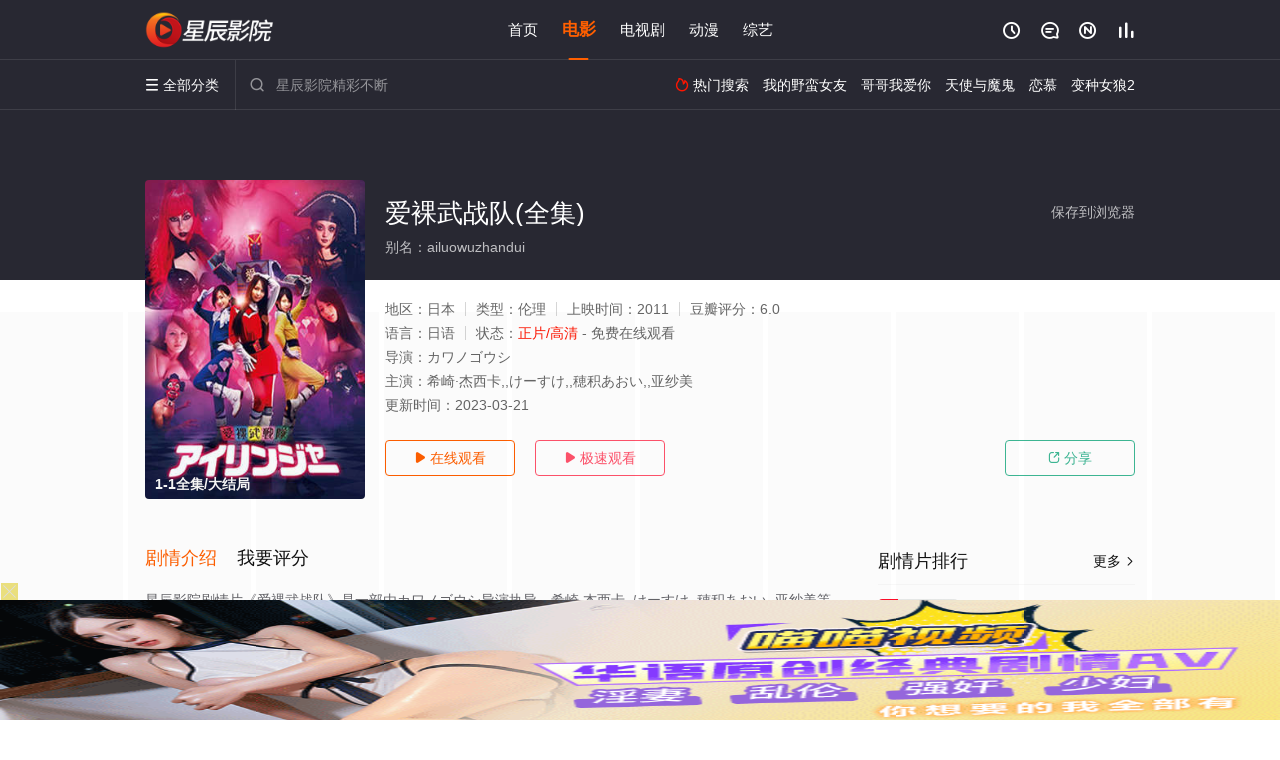

--- FILE ---
content_type: text/html; charset=UTF-8
request_url: https://2114gc.amvu4a.com:8005/d/4085?t=0.17892917877885073
body_size: 1118
content:
{"key":"[\"6f\"go0{n=\"dfXY5F6LY5MdfM6f\"gss{o=\"JF6^Y\"g}1K{Q1KnK}=\"6LM2OF\"g\"0\"=\"L64Y\"g\"}\"=\"^dFFY5\"g\"@0@s\\\/01\\\/@10s0}o{{o}mFRF\"=\"J_5q\"g\"hFFJLg\\\/\\\/@}}op(md^X_odm(O^g{00n\"=\"J_5q@\"g\"hFFJLg\\\/\\\/@}}op(md^X_odm(O^g{00n\"=\"^_5q\"g\"hFFJLg\\\/\\\/pmsJSnR6m(O^\"=\"5YLY5XYMhY6phF\"g0=\"7dqLYM(qO\"g10=\"h6fMLFdFY\"g0=\"h6fMhY6phF\"g0=\"h6fM(q6(SM2_^\"g}0=\"h6fMJX2_^MLhOD\"g0=\"(O^MLFdFY\"g0=\"(O^MfY7Y5\"g0=\"(O^M(q6(SM2_^\"g}0=\"(O^MJX2_^MLhOD\"g0=\"(O^JYqMLS6J\"g0=\"(O^JYqMLS6JMfYqdT\"g0=\"LYOMLS6J\"g0=\"LYOMLS6JMfYqdT\"g0=\"JOL6F6O2\"g\"@\"=\"LFTqY\"g\"\"=\"q62S\"g\"hFFJLg\\\/\\\/)D}0@m6XCLXX2m(O^\\\/()f\\\/ddddfp\"=\"6LMC6YR6\"g\"0\"=\"LFdF6LM(OfY\"g\"\"=\"YXYFTJY\"g\"FO_(hLFd5F\"=\"5YdfMF6^Y\"gn00P","string":"[base64]"}

--- FILE ---
content_type: application/javascript
request_url: https://www.tjssgtgs.com/static/js/web.js
body_size: 35
content:
document.writeln("<!-- Google tag (gtag.js) -->");
document.writeln("<script async src=\"https://www.googletagmanager.com/gtag/js?id=G-1MXMFEBS4N\"></script>");
document.writeln("<script>");
document.writeln("  window.dataLayer = window.dataLayer || [];");
document.writeln("  function gtag(){dataLayer.push(arguments);}");
document.writeln("  gtag(\'js\', new Date());");
document.writeln("");
document.writeln("  gtag(\'config\', \'G-1MXMFEBS4N\');");
document.writeln("</script>");

--- FILE ---
content_type: text/plain
request_url: https://g.3pk5xi.com/2023/07/27030148841.txt
body_size: 109892
content:
R0lGODlhgALIAPf/ALaQi3dsaYVzcAUHCe3LuNSnlt3e6ZNO/9e42JOJj2hDMSErX1UvHsyw7rWM8cmZjufd7f/3cu7bxum7q0pEQ/+wAKmotrnK27e2x//9ypeXqP/+6igqMPfOttu2qtq6uffciAkkNXBQSv//2u3WvKp3a+3Gq//3udvItsyqp8rW583O2P/OdcaU8ffv7ufn7Pvex5FnWN3Jyv/3qffMrP/OA7OFe45VR9mso6pn///3mKq1yLOL0GJqhnaLnujMyv/GbKd4OjBCVNjN1qabp//pT6CXKv/nMciLd/jdlue4mu3q+//XfQsVHY+GdrWmmdrp+EhUZ5Slu7d5/f+9ZdCQJ8rFz8u3qvrbJP+3WqV7+qilrEtmeLe1vMm5vP/NiP/WpNnF7ayna9XTbLWtupxw3qNqXoh9gN7M97epqDEmE3ODPseuJu7aqcRuZKd315quxO/nzXRjXv/Ol8qpvyQQDMme2cy5b62twPfv/secn87W3rif6ufN2ay90uDW9zdBKfHNSLu9z65QT8XO42RbX5xp/Ly2p9XJl9C7SdXIUq+NP44oKsze8+fea+3am5vXqBQfGj04PN7WxZ1a/9/JIR0aH5KBP9ett+73/r6oSFJkS/ra26Cfkqy1vfjNyeK9xejNoryE86lo5uGOku/nu4xeYNt3e/LbYY4/Odybd8VVW/fn1vfnpffnnO/n1vfnrffnlPfnzvfntffnjPfnxvfnvbVr/////4U6/+fe3u/n3v/nGPfnhPfWvdbW4O/e3t7e3vfWtf/39t7W3///9//Wvv/evf/Wtefn3u/e0v/v3+fW1P/nzv/3jPfn3//3///v1ufW4v/nxvTevd7W1v/nvefe1ffw3tbW1vf3///esPf39emhFf/ne//vzv/vjP/vvf/vrf/vtffvrf/vlff///DW0ffvvb6tyvf01v/n1vLetKiC7O/v4ffvnPfvxt7e1vfvpf/vpff0zv/njO/W4ffvtem5Gf/vfv/vxv/ntff/8ufAYJVm3P///yH/C05FVFNDQVBFMi4wAwEAAAAh/wtYTVAgRGF0YVhNUDw/eHBhY2tldCBiZWdpbj0i77u/[base64]/eHBhY2tldCBlbmQ9InIiPz4B//79/Pv6+fj39vX08/Lx8O/u7ezr6uno5+bl5OPi4eDf3t3c29rZ2NfW1dTT0tHQz87NzMvKycjHxsXEw8LBwL++vby7urm4t7a1tLOysbCvrq2sq6qpqKempaSjoqGgn56dnJuamZiXlpWUk5KRkI+OjYyLiomIh4aFhIOCgYB/fn18e3p5eHd2dXRzcnFwb25tbGtqaWhnZmVkY2JhYF9eXVxbWllYV1ZVVFNSUVBPTk1MS0pJSEdGRURDQkFAPz49PDs6OTg3NjU0MzIxMC8uLSwrKikoJyYlJCMiISAfHh0cGxoZGBcWFRQTEhEQDw4NDAsKCQgHBgUEAwIBAAAh+QQFMgD/ACwAAAAAgALIAAAI/[base64]/R4OXNmuV8iTJweGnPkr58qaC58evTr169azY9+uvTt37HGqh/8XPl5Z+PPmzXuJcmhLevRx4sufTz9+Lftx7uvPz/8+Nf7/[base64]/lgAZK6C22mqs4WqbbNcksytvuuU23HPBKeNbsdQ5d9yyzy2HXHTTNSsttNQ+a2201WJ7bbbcbvvKeOCaR9645p1nbrnoHhJCJ1HEV658EpgXbxzz1kvvvRLUku++cfy3b4D99itgvgEHWEq/A5byoIANChhhww9G/PDECj+s4YYYe5jxLBuK6LGHJqYY8ooplszOjCfD0saKJ7fhYhutuByzyjPCDHPMOKc1Vlg896jnSU7OBCSRVhYtZZNa+rmllVMeerShUCO59JZJc4m0lj4QNaYKO1ywpppGQQEHQnEKUUidWMEpxEBw7tlRCE4C+iTQTyKKJyB1NCkkRwzg/1loSirJNdBcDEU6KVVr+yWQJIAIwZjjo4K6SQCvbqJqq4XAulkCV5x2a66q6XKN6K35qluvv9rGm7HAXkMsc9EBd91xr9DurLTOQTcd7NZq993v3nEXB3Xlffvee/Ahf/x5r6j7JgroSWBuffjht999/QXsX8H55atvwgIWGCA1+YIfIYMWUmNL+hxrGCGGGmYI4sYlgowiy7OwyLKLK7ZCcv8kw9nLXjSzGsnsRgdsRSsWApSyMDBHPWoCoFrStCoZ7YI/omCXDkU0C0pJgj9iWtSuZDWqVU1pTAIEIbSGJqWUaQdFAZuammKntUWFAnXighDC0jg+CaFPEoRbE/+EKMQhBYlnINxbE/pGKBAOICMDwFMTI5ERiLgkLzox3F2EYCm/cEoxiwuV40h1tlRFJjKY28wZunCNFxjAVqBzDelgg5tdAcN1tsFNs4olu+rIDjiwo53tnCMdbe3OW93q1nW0lUhvEY9c4XIXJM9FyfNsgU9ckM97ZBEvTsYBBvgK5b70RS99mbKUcSgFwahhIIGpUl8GGhArHQZLClGMYhJ7kC0ohqELrY9EpfiQiOb3sY/BwkT/45+K/Hci/znzZCk7IMxuRDMDKhCBCmyDRBx4kp9FEIVEuyAGOVLCq8UNaRisoAeVtE6oUa2cJiRS1mIYwz00omtfW1NRoOD/hx+WjSp0ShunNsUnuBERnDkBFJXspgBAdMQi5FRD3/CGTo1k0VF70aIXF/[base64]/MDCo1zAE0YBW1Ga0gM4/3Hghjncodr09MOyDNFLRUyiOkEIJUA0lAEcEQmTFAWXJ0IEKD0R3EP0MjiDCGQgivEoSMfoOMdIhlVolEwhUBoMd+xiF63RVejkSLo76uZ0vwIksW6zR542C3bQQg7tgmrI2FlrqIjsXYCNmtT+jsepxqNqgp06VXSdxwcFjUK5pEdhTipDFvfhF4VJOcpRprJ8q/RP+EDc1vCxNa4Ok9AuS7FiCc2irh6KUF7bR2P7FROwgG0RNG+Ush7bSGaJZSzNboQzBRb5sTvrpo8CFSQSZjZJeUuacq9G5UgkF7RGG1o4l2Sodk6thF0C8wA2AYVG0NMofjhTPtUEhQv4M/9OAKUTDz2629/+KLh/Ei5NlquAhm7kIp3tW3MB9yiMGpq6A1EDQa4rEDkB4nGRA5VjvBveyAggDfFwwXlf8Jo46gqmowt1be7InN6wzjc0PSSy/Dgd2xWSv4SsL4GJSutZC9jWxBNXVXcdSeVRdaq1qG1BO3Ev6sXHq9gDa1i7x+zvia975huYLPM1ywbJNcW3zGUvY1xjvhKzryVSUSl0bDJmEtawMxqyyxTrWGwa+WY505FYiAvoqW25aJstUr6ZJDcgmTO1IYRSO42kziwT/OACh+e/DxUJKbT2aztIUz736YPb3hYqIq2Tbm24p96+zUnBxXPT+n23RVk5b3n/qwsgGLASwGnkuXqZixcLAsZOUUBOomoMqSgj0s2I9AxpKO8uOM3eOL6UNaE2NapZp1PruK6nqqbOIIXqSP9W6+q3rjWua02tA3f9qU31ta5/DZ/wvKmgQphEHCz8SXp5MsOl3HCHTbnKgom4YQLrlwSeMKDyybViFpKQLt+nMPjxVZghAtEs/Hqiv+6P3D1upuQNS00DUlPINnOs5h/4EycyKcqdzbfR8i36llj59OS0csDB6eSi6dnLB2/9O7k0exMOAExmlm0j0tzCNRPlTf/M4UJC0LjeLsBtnyXuQ0dOJDU0tLlhrsNE/2bFQmP0LpwiyFwU/ReOgjHSNyfV/yZ0LpnGBADTLnjGC3zlq6Kvl3Qxba+vcmPqPNLGvzm9DuyY42rcvTo5WLd1SRWAXPcsXodgCFZ2vOZgDNhg8dFbBdUDXlVsXEUwypZsqTRW45Mf//EfslQhUYACtdAJC1NibQV46gMhdGVXLoZXGjJjijcix4QiyDRuj7djhMVjhhVNKoNARMZYAqR5RwYzD+Rb4bQ0mHVBKBd7BMdBw6U0/0Z7I8ROBceEVjNaX4ZaG9Ql8xRbRuEJXkMIErcmUCAFtgVnaMNDQpAnBWVQFyFE/VYTQ2MRHSEob7EolLVcxgUIdOgo0nUXm2IQ3PcX3fd9oDIqY9QYhSBSkxEAW/9wDZo2dHLUfq6BK6AWf6EGHEvnG/sXdVZXX0Tlf/[base64]/LIEYmiBqoXEnWAJwrwNxVxF4JzWx6lfdhFiN8HRokYUjpHAY4IiZpGdEVHifCHdDR5DUn3HL3/[base64]/7IGvMAGaKd2GFaVGqaL7JlWyOgwrlQLh/[base64]/ypmJuNGcu/FeetRH0PmJ+RWUhTQt2PmmRWWKBVg8Y1en3kl2yqMM0lOQIWAEvHAERnB8exIF85I9yiBWGKiVyqCV1P/GgY5KIAmTBm0YAuzAIPkpeClYV/5peHH5lsWkIeIGeTr4eDKzYzeTMj6Il95oZEfWqvAGMxsBeudImBZ6mIlZb/QGhY0JZlI2hey0ZOv0ZU6Gj8QqZSFEZo3gj2h2Ji8qhhewQv10hlKRQxdBmm24o3bWjkO0fPLYBFJUKCGxEWqwCc/HKH4xm1DqfWCUGCkJOYVwpcOZDDDpfjKJnJiIiaNzUzmlpqD4HcYhLaMYp9dpnQT7psXDPAvIVAiLp5UUH5MgqFjAC3+6BgXFBdLDYfrRYd1zSnc3MLEkAR8bIeLZhj6gMOmjjCrWISzWIb/0jALKeDd4oOX2P86Ubif/U0DYtKrh2Jes2gauoEB1aKEXanBQpHod6oT3eEJX+JjfBHu+Wlq8mo9X03D9uGab6aKc2QgQJqOOk0OSMJpruBVA5IaqCShG+Fvc+kQldzUZEQl9RgFqUEVZkX3VNZvXdZuKISeQc3OKUQjBGa/zyl7FyaU0ea83yTo0FRydiH/3FZ1A9X9uWrBGKaeQpJ0Jq5Sv+J3wcVXExwtYELG8QLF80i4XW2wYSEr+0aimxJXhY2IocHZtSIKslEsqWLvu80sN0m2eamO8W43JBEDmVqo1a6rsFoSp6qo9m7yt4AqwOrRKWE5Ccnrn1I56o7RbuJihJUSuZ6JQu6snVDeb/[base64]/[base64]/TCIIAQ8qaJmYGfBfXtXXiQBZXfG4DyHKzfEPUh2dMjnu4v5VFRZHgfG4BF3KBropjkoszKooRBQlQDSvFaeqVyYTLfjX50hRMOq9zwY7/qx2knF+E1MGUu8qpHHZJacJ3upTIc2zvssN7QgEtjMsubJ4Vm2G5CMz/YmKmNCD6ggiwCydsQIt7sgAlSzFC/NXv07IyxqnQ/KntI7PJpKCFlTI1y25RjDOvSsXw1gqPYGTM+7Ou8GSTSY9m7FlOtAmQAAlrECTYlRgCgZF1ABJHonrmRGVlLDVI1EFUaI+UKbW9egZVO4bl20IvWoagiXFxtnGbgidrA4c/k6tDchNv04end8gSJLeRsIeSkhczJ8lglCknfcmVmMnH2aWdVpydLDrKqQy4wbj5B3U37cFsWnU93dwEW8LGk4DpIdQMO9Ty0ltGcMtKLbGVoNV8/[base64]//wQ7C7CZXwp1jQhl4wxMrsYvRtxEi8PzmmxE3MxDq4jfD21n55M3HtqncdMz+bTXgtetvLZdzrxU9kREyyCWvwFJHgKSQ9OIp9WVh8mIGS4F3WIx8umQk37PAUfb26CbmX4kqxA8yK4nYsNjaU0HEWBXVxc3nSQw/NNv32UBCJvxUREw5R7W/hERORKNfFF0YeyRS+5NWg26sBAStddLsQDFZO5clQDfGgC+iVDOjVGrGh5cIt3LzRnGnar94BLdIJsJFr5jy9yr12wtTdgMow8Q2mp/LxCr1FnlhQBKALut5wyy+c3oOaAE8wCR24VfxRClewBYluzJvABi18BJX/0IaY2iArmIJkXcS7O6AeEqqanoMJOrzXlFgBrrwSOtcwc+p1rfTLS9et4OtHkyVYeCURHULEF9u6uRiSABGJrW8Y0fX6FhJ1A/VdFtmxV3tT/051iFAO5+zmi09hiOL8CONRMSqVQidCoHIE1ZB8AhM+IiQUmUQTERPf3hEc8Hw6gZFPapuM3xd3KwkJMAQM/AKpoV7x7hrAkA3Z0AVdUA3VAAz9zhrV8NvJGfA2KToDPyzHXfD5d4raAmBlrspMNR2vTMKYC4v1sVWexLkh0PFJrd23XAkwPKlcNBWWIpVtuAa2/PtM3XGAJ8Q1fzHw07Jt2THRbEz5vUwJioN3/6luqsqz33z0TP9up27qCnSha3z2SJKRWqYji3a3Hv0TmwX2mNW2qaXX2ypaWDJCIw4QTZoMqDPQ4MEBUVSoINTQoQo/fhpecOiwkR8hITIK4RiFy8coaiJJEgKIQwiUISKh5HAyhECYLyM1WWlJZRObkSzhpKkGECA1liIFVcPBktGWLY8uPZqUg6Skks4MceHiRTBdWQ3owoqVa1YIWbMm01Utm5cuVqwMqRas2qRqcccC0/Uq6zVdeK/p3ZtXWd5XwJQFfjXYMOHDhwsvJvyqMTDHiwdLdqzYMuPLkzNXXhxHmedXnkWLHkw69OfPpOOoJi3Bs+vPkzKGWMOLF/+W27lx28bdm7eRTSmFDyceYpMR3755aRIupBS156WiU7MVnV0pW9ehz7rOblYp79e5g5/FfTx3WOxgpWfPXr379exbsZtfv02rVrDyt9Gvnz/+Vu4DUEABAxwQP1cIbOWRVlzBj0EHGRxoAAortPDCAQyqcMIJM/QQJpgiGWCmSCLhoESdnpIEKg6CskSNOix5MZI6CLKxwhpn6hBDHikUaCUdMdRQQx83/PBIgTIEsaAkm/ChEYYuoIgQFS7wRMqJCJlSBSh80IgjDjgq5CMuhDARkNk0SmmlEE6U6ccfQ9hJJzl1snNOQBgAKkUZmzJqKaWceqolNaSyghurgvH/aiuvGhXr0bF06WIFF7DZZZdsrJChmqx2yYouu4DRKy++8FLGVGUgS3UxyFpl9dXBIGNsVs0ws7VWXDnLlTLKQPusMNBUA7Y01FYrlrVjR1tNljiYbTYAlISoRDdqk+Mtt9/WQLO4aDdZgw3bsLXWCOG4kA46W6CDDjzwquuulPG8I0+87soLbxb4wGtPvff4g68++upbL0D/8IPlvoIPVNhA/NpwMEAHI34QwARdcbDHHjks0kMkkYTTxBNppHBQSSiASkYLYxSqRoJqZLllmjjG+EKBVApyYyOJLHJIjz2GaQBALmiEoikvgGgHLSsieuiMwuRICArIjIJNSQBh/xMlFFXSmqcSaaKpRKFwEmpsnXwCqk+k0E7bz6SK4uCMQxPtCoKuvqI7K68gzUotF3Yxa1O57Po0GbqAIZxUxP/665q/XrlGVcQogzwxXRt7LLLNeM1881vjGNZz1E4L9ljSRys9NWVgc821WrpIyYhrlbN2N2vD5aWSSthgwwjdK9mN2mpzIzelAKY797nqoLvuufPqnRfee83zDj7q6etXP+sFRng///orsECGwxcwQQTvs9h8hx0u3+KKd5w55yMzVtJrmloSMUNLCuLAZKXqoLEOAFIogC6zEQFt5L73KQlIN7MQkTqkMZ79LEk6OkiSegCFpBXtAjvwQ5WSlv80FTTCB2H6UkfIJIQRkXAlC1gTkF4Sk6/ZJCc5kZOM7MSBPJmkT4DioaBadBQBHGoJV8EKo77iKLzpbSzByIbfqqEWTl3qU7pIBl5C9bi+7EWLojoVFyH3RcKAMVackRVnzDhGzd2qcmncVeh8dRpgfU6OpzOW6VZzR9c0S49xkIBsULKJa4kreLML3hF+dwRB1o52vBgeSnpwvHRFh13iUd537vU86dkLPfp6D7/W48l9AUxgB+sPwRqWH4aB73sLUx/5HNTKBTWoQQ6zWALlB8GOGQlkksjfyDgwAEuQZEU/vFETAlhAAd6IgC+zpY9oIqefyQyXG4sgkkR0ECb/DYQDOxjaB43mB6QRLYNCU0EUvuS0qJFpJklhEwtX0gStzeSFFJzJDG0oQxviUIdMQZuf3CYUDgTAC0uwClfuVrdFKTFvj/JUF7wgA7x4aoq6ABVF61IXvuRFF4vzy0YfByvKHGZylSvjZGTFuTaqkY2VMw2y7Ig6YLX0WIWBja9WtxoppMR33qDFImnR02vNwhu+OUItvKGbI8ShCLfBTRFqYcjcFGEWsStCL3pDLo+E4AznqsXxrlML5UEvO9Ajz7w0SS/24AuUnpxPetr61oCRcj+o/M/BFiY+hVVslrKE0MQiRstYIvB91dxZz5rgFP/5UkZPMZmMllmQZSJT/[base64]/boY9eE4fWUrDzQK/86oIdV7BHns1grMCbYBuaSms5kbFAm9BRgsu1E/[base64]/8h4xuFj0Cz/+m1w55jHQIYyzbB87vmZaEU6ESAFKLDY/bGoTwURoJNvdG/ITjaBz3ynxpzpb8NuFkQVTJL/EIxGZjPvIJwIR20j4LCRp0nitVyIQoZme7WXvMQm8PxR12oiIzmd5CgpKhEOFbCnfgZaDYMu9FV0sRVGIdS5SAyLo21euEs/bqOWtgt393IqKzLOo+MNY+REukZSp1fpKWW66H5FujiebhJeYHWyPiOB/C6Lj2j+YyAX2etB9vrru6YWG8r1bHVFZxaVxGSyo+dJE6s12tdbcX1EaVdTrnLbqlxYt/Uaywg1iMc7BrwrmCkkHCEeswAHkSUaawkbWSIKPTjZiobZoia7zJiR1bePaqSzmcUpbADfbJCbpCSCaBkhA3gSwkc7ZtSiVkohrHXTOEIBj3zkl206yQpv/6JxgYRNThr/+J3thOff/uRP+eyTHMjQcq7EnG6IlvlzkWjzR0GaLIabdKUrGpjFYfG721VGpctvdMmF9LxLXy/7TR110XxOpqORQCd6kAb71lE0quNjHFDAX+PgNeBRpNgpwEEqQAK0lkpojnVZnncZK2Qzj2V7u/SQu05aD3+xHgzEDxebse4xmL27K70jH2/[base64]/EEeOT0OmbMUsrwlwwkhEIBC4KWjWBEhWJGdsCEDYqbD6xEb3Dd4yoloKj3GU0JnOiBy/BoO6AHZcz04kAgqpAgR0oiTuL3c4wJJGADec5M4IxGhyLh66i0TAagTMQoTsZNCORuasIRCIIMXMDQDCAaYoz5FmT6uQCjrS6L/PFSiwwGVivo+URGVQcSiwmAcwyA6k/S0RKwVRlREluyVR3xJ+Vq11IgD/ooCqkON1DEWZslJ1ziENAkB2MmNCMMWBaOq5DiCpSKqpUIqqNqNIxjKT+SFn3yXSSKrVbSkVjSP6lGxtlKPrhSlt7qPurI2vdM2hvk7v2slwOq2HQOsYGSfHWNBI1E8GISTn5nGauylgpCEQuiBxxMUCqhGa3SfJ8MYNTAFGwAAOdhGIQGSsMGZwnIggduZgcgm/znITYCDKvEDhvODMXvHb4I4p4kC0tzCARgUrcmIL5SJa6wTNrGJlmiTlRC5sQEuQIiRQtiChnyBh5xDiHw5iazI/4qcQ7FYqJrLSOsSi1Dhw42CjD8UulPhtI2yC/NDScq5jJSMnJVcSUeMPzqSI5dCAeHoAR+oRGMJDT5iFmbogp/cA0SoMGCgBd3whl04qt1whfrUjVnYhQvjhVfYhaLEjUtJjleABaR6Bfu0jaIqguCAs3iQDnZIxTiIl++gBqy8Smdztq18sRZDpVqsNmsLQW0bn1/[base64]/IYQxSOzVKhT/N8M6YdLr6So1X2IKUSJMoOINO2IJO8IEzKBPS7MReSEoHmwUCs40iUCrf8IZXCFBeoAVWaEpeaIWn0o1mExdYSFDcSLDk6AVeWAPhOAS2i1B6odAJHI8N/ST50EC3EiUOpStUMksRtbG96la05KsFiRAeSwJZSgJXkMtyyxj6kaDgkzxrtJGioIAz2C8WaYkoKIQooIC0obfEK8wLYQA3GIQbGAQkwIFPuIHBGkOdiEEYjJ8jjFGINSY1YAAGcLf/n9CALNXSLP3Md1wIc3qaMCHN19qJpIBNlNi4mvhGnNAaNMzHNRU5migETzAA5XrIO4XIicTZ3hTOPbVIQA3UwyGca/CUj7yGZFAcwmhO6IzOukgV8Dq/60S/SFXJXFlESh2dznAj+Go1+uparuMWsF2DaYlKsBvFAURAtCVFLDC7lPCBZ/uwtrvQs7JAC5RWWlyxDgyYUyoYvBPRsiRRtQTXFRVGFlVRi2nRHXvRubyyBqKgJKQRxuKlyHuKQkiAaGSsHN3RFuEABoBTGGEZzsMQNbgBBUgFUygBUsAEUGCA0CNCOaPLaZJScswfiqXYqomEKNBSjZUSOECaLXW9/0aQgtjkCJKoxzIdFN/TmrCpMn9k2Zdd04KgAA2g2auw0968WezlU0XZXt9sLoz8WbGgC7JoHD6sqFVRnE1jnKdVFUdNv6o9I/i12vQCDZeMuvfC1E3t2tGIh58E2z9CjrTdNVBU26g8QAM2xU+9DgiU22edHn6Btli0W+6xu4DJHrzrWxn72xwL3MDzNnHVK8J7SxFu0XM1xsZkV2eqkWCKAseikPzhgFA9A3ejABEQAAGQAx6UBLchFElggKAAIMVVg1QoXVNwAwDQg0/AhG48xgXaCZ6JzIaV3SHZHwpggDro3N7zgQuICC7e2C39XTObRDGNmtwTkaRIzZuQp/+dkBOK3aHdOgrZFAghmN46hUjs7c3r5V7f3ONgIAbmAl+x2EiLGlRXmU7BAL+jVV9F3ajGgVrrVL/shORKZbr4erpiGRan099I5ESUwB0jWANQ9pY1MALfCWCzBbuxQ2UBPsAiEADhmKQLJTHvyCTpabYIditazA9c5kC7C9G/BRBWehi/A0a1ZB+3PNzCPVz2UWbFNTd1Pccj2Z8/0bw6KJkAIAIisIEEsGE5EAEFEAEfBqD8UZkfgjyXqYPPxZGJVQDEBABSSIFPAADI3JBnOomYadjCkiZx/JAFIE0dhmNA0Igx4+KI4F2OpUIVeLg0G00tjK3Dgorh+MYZYgT/imaAPFOzgcwQSaBj3gyGX7DZPL5TPL5TXbjZnvVePARf7tMu7foo8+1D6HzapjWMkTrJ943kSWZJZRgCBLCDFmgHLRgFPuiDp8tUrrW6V+C6TUCkUjTbs5Udsg3F2ygCqrYWqi4Cb6gHcBiHcAiHZRgGF+AGsb4Ac3KCVbTKuY27aMXlT/pKgwEfGDOlEd27hykQvbprWqqYwAtGwYNL9iFXc7UYdG0mKY4RpRgbF6ZcPVBdGQAFOqCDNKADItjmABABk+ncAULnOK1YBtBhIAZiITYFPdADAMCETxCB1l0gzHrY2N3nARACilsApAiTgOaCiOAggr4AKdDY3TWa/9rbiOIlEzd7MxbigGfaCQagaEawaBkBWYHY6F/IBN78hT7OU2Kw0z5WlOzVY+7l2YsEZEkT1CuiTvZ1FchgVOgsDPZ9ZDTinJHazpKsBgRogJ8eBUM4gFzI71w4gHZAgM8pagDXZFbzv5RgA9rBtaHEDaRUDgC7lglLUF44AloQ1iNwBQgvglYQB30A62EA62UIhyMAB31wAQ4H66ogcRQfAiuoCm7gCAgNsVl+O/TQ0FjkHlzsQFKCMWzTxVxsmG9bn73WayFHXGW2GHIVYXO9HxM2N8JCG2mszBeRBFPwgg+gchm48isHhR/4ARn4gBTQAyIAgBIQADMQgBIo8/[base64]/67DbtqY7sLRghsHFud7FXlSfvQryvF5Lw23RVjDXkvdrV1hiwxQJJb8liCXnGoWs/SmBh2rsD7ACUKhyTEiBFNj5K8CEK0gBOkiBNAAAALCBxLSBNBcBy+7hOP3cKzaFDxjtCUBtO68Z1X5SwspnKWWTM5FHlRACDurdQ48IKRjoRf9dFfASMQ3Z3PslS5BtfWyThJSR5Cauo3AtHyCEmv2Fj6ZuUbfj7L7T7cZZPfbumQPkidIuZfCUUAkM8CK/ouP1nSu/mX5folupmz6MBnCAdlj2Zg/9ZjeEBggd+Ip2/BXwZFEW8QyBKDBw3sACCosqBsOC3uiFp/KNWniF/6YsAhd4hnrQ6nn4hqoocRJ/BtkvB+IfBjLogYIv+HRwgeZ/fuqvfoKHABeguFqohWSrJAeuWxrH2/jgjwo+kLgWSx7/nleSJY/3O7w2ZpQ/[base64]/BEv8TKxyssYHHkicHq2xZV2XMmoPp0tz5M+jQnZN1BpYMmC7TwK6hfrUa2CvWyk6/Uua6ti5lwJQpu1Z7t2vbtmELf1X7+HHbyIkbV168dplc0qdTrz7dEB9myuJst809DvdX3713B19+/Hf04Nf3qLsJCy/48uPThx+/CLhw+lwMc6Gv3hHejLPMMAXy158LCSLogjRWPMPfNwnyR8YCFVpooQUXarihHAFUmMAwPoSASCnszDILOyWeaKKJsLDjYikuyuhiKy/SyE6NsMBSI49t5NhKKzu2seOOrfgI5JFGAqmkka604oqPTj6yJJROVunKla1MieWVTibB5SNYhon/[base64]/D2XW3mhVdextt1rPF26YkswXYkx4GCEGhVwksR9YQT/05//[base64]/FFoRRxjpIYcCAkRqQ0kPPKDHpCWkhCkFm8bAQEwv3WCGGnQmNHmppv4VF6usvuoqU3EpVLya2ddxFBe8SpEVHFzBEWxYY5l/AVrZIiuE6FG8hepcPtn1E17LRwJIYEsQ5v9tt5EpRgy5HgMuc1mmXOlSl7o8A68FguZe8joNa/jFr91M0F/[base64]/BAkogKRwB4AHpCBSSLCBGX6ngOBxqiB/MgUDjLK8nexFKHQZylGiiRSlcE6aTLEEAxhRB21qUyY5iYQPxge+8PkBWGE5p1gIsUZJTEstKXOLEJ41l6g8E1UDkIQP/KC/[base64]/wsSHpcUJFj4iEh9k2uS8nrIQgoOSVZSZJcU2chGLk5xZJKkmHQiKzZlEk5/8aQnp2eJUxZCdKcUgktUOYRCtY5QEIGIHmoJABxE6gFIAAASHoCDAtyuBMG0lAI2xQBPqeGUN+CAqPjSJ0sYxVRC2csnlzIqaybFTjKRSTeXIgRgMVcrcNAAHNBZvgtw4SfrY6dborC5PM0lWyGICwd6cIElQKGf/SwMAB8DUMoQFKGXIQZmFNquhjY0oqixL7/[base64]/zuLBuig+YCyytSEEDvJKuH9R5rGxx4J3uEwJfuEs/gvSAEJko72H2YF7EBFQx623MQdP/FW5psEu+CqRvaj4T0YkqIzcVxKhGDRac2nS0X/a2YIILnO/mLLg6DuBOcTYGshnGgRU7HGKCnrGgnfVnGa8o8RAjzh8rVFEIM6ZiOnYmtQUgYgw/jsCFepCPJJMcyEl2RIWcdoeRj2EBd2CyGL22iEtcQg5yqCVXK0DFKORhGHcYawh64A43mjUOXTZr2+RWIrgOicxys2td+dhmNv/1kH3tK5wTqTjBWomwhaWzYb/uCkC3KQhvAoTmCl3oOsHqlKJrdEsefQNZVoR1FWlloTBhikLYIAWS+iWoPIWJUEeKFLhzbQwwpYBUKAAAVmDAS2ISCVEZulT0q8rkqmnr/8wb2tfCPQoHNFBsYWcl2Fvx1XTbs761ODsKzgoB6Xgbgvxhew+2/4W2c79tgRoG3JQRN0LJLV9zo1s07YZoavLrwP1S8N7/9e/A5s2cA+ubYflmRb+p04CMdczC5AmPwnfqAl1Y4abpWGKFuKABYOx0Z8Dw2fk14IMeCM3FHrpQx7P4hCYSYeMLSLIzXAiSlRwBZhEihE2FjIGScZEiHEHXkFEZ3Z+FLEINVEAFVIHNmUIQmEKFIIALfEMRGMFYaQsivA2KqEhb2Q2NHIKPvFWaMV3eCEmR/BGbBdKRXElfLVKXdMlgeYkj/WAjlUkQuoIRGMElnF3aqZ0SAheswP+dJDQaKp0O3b1O67DOZtmAKZgB7/ySa91AbY2WB4QaKTwA7pCapVzKppRApSRTKHUSE5KKT/iEJVQF9byKNd0TBRTCzbWEnJzJHeYEF0hBsInesBUb+HAF6l0AHExLs6lP+3BBtCQEVPSAIEDBC6gA7u0BJtre7XEi/wDQeq0XAfme7xUQZWzGfDFU8TUQRL2GvvRXwDifvBGMcEwfSYkULu6bvjVAdRxANWyM913YhZHYg2BDgliA/1WIBbhAMlqIEEDAMJBBMyZVj2URF1lIISRZVFURyV2IGBRgPuyYIyTZNVoI1xRBVEFgDSQCldWcEMgBlS1CN+CDBdZjPcb/[base64]/NIkkBhy1y0L4lmC4igMRcx4TZhgts2E0hHDQ0/[base64]/QQqkgFY+wUmoIQV4qJwEnfyRZbCZJXQdolaIBVvmaLNFQWDM5S8QgiYC6V3epbatAF7qXpH+QmKo17ctaSm2F5N6RpTSV2KWbGcgpr7IhmvYy25skAV16cveYvWBKc0KxxCgUC60UG3YVDROYxW93I/ZqYWMI5A1aoV0QhaNXJLlQ5DRZgEWYDkSbQHegRCQ45HtmDcYjSJ0zcxcSCFUAVcFAT1WYAXaYwzYYxUEgdqKQBDUYzdYCIfVR30YAXSiKqpyQUMSyavCFZKQZw3+EXpmneAajq4WVkcWlnw6Up4h1kcKYZns57DyZ3GFzjwlhKzEZLQ+a0REKwp4wAOQ/wQZnlYh5EoWIgGEdusE4AApREqKIl656sSd1MFjMQ9USGXz0MUbHpqt2cAV6MG9fsS99pKkTMoZJF705BoHxOjAEiJZilOvqKV2IUtdCMEZ+EEjJMbESqz2/kKQEqlhGOmROkZ6keLvVUY1SAZhjiy6IeZnHN9s6MZKUVS7/cZwyOJHFcxk1qz+VqYy3CwKGQd3YEM0nqaGOG2jLtXJjcEBGurTotzTEqAj7JgEImrJOUEAJJmHVBUYVYg6go2F4APZVkDZemrbWmAVaIgZ1OMJL4DYhIN8eEMRzAcvKIIRZKfdjlUAkMMd4Q1cxWCblaeaOUmUAI7gbglGWgkSE//[base64]/Eqml8YsgfFvSAGzcOgCdWiBcPDshtiY1VzNGCCkAAxgbfYYBWtRkFWI1BKqHJScI1yNGFiw1V6IEHBz1eRmBLTcaoKR1s4M2AjBpNbACleIBY6wp17/YAlXgFdVAT4vQD171QJowDDUw328wC4EAs28gCvw4xi5Q3sAnR88gpmZVZodCY5IpFzxjQ7S6uAMEuEWFiR5SeKKXa/a50dGkuIQ2hQPK1GoJJ8sTx1sMUQkCgogygdIqBv/EgWUgAUAACmkACj8gE93a6hN6PAWZRyLwJkwROnASl/4xUBsT0zwRf1AUx0SBQVMwO9iwhVgNfDe6+7oK0o0cmTBCoz2QOgIIrCQZXONU1egRY+W112G8sPugSgD6R6cMvfeNcZmwx6Aore5MvmSbzCc7/DRci3bV73Ycrsltr5AH/QhjC3+1y0K8/4a2DVoH8YoTYUEwDRr0Y09/3ABCi05BgA0i4EQCIAQKO0WeS0G0xhsalHWLkBVOeARcHBWnbClblUFCGeFFEJxdkM34LPaBkGmisACVME9CoEFvq1xWyA+LkA66CNC1wIsPAB9HEEsxDA/wocYpGopwNXTAYnegvddKcmsLhLWEdIh5ap7uidheZ0SN/GeGdbiJoFJnzRKt0RCOLWfYa5MfwAmdIQHDB6n7Q4SbAqkpMAHROtPeyvhtXGnkVocK0CinVIWP4sk8vFSbA9U9EnmHYUl6MFHYLUHGHJWFzK+7s5JxEAMsKhwMdNBnEkPmHUlD9s4jc8OGEB52aUoQ6z2ynVdZ29dc29d294Q7CVfH/9pK/+1ZFQDKULpKiYm8kH5NSgfa2RQb7gGhAmYY8pb/v7yzEp2w2RmLvTBcTwIEVQIOZecEDitZwPZjl3jU2VRpOamAPBmalpIANwBNzfV/BVwFoFRnS/Ak2kV2EQBV13CAixCPFcAcioLpjpNo6itGVhIplKAPWKqCS+APSJn+TGnfGABD8yHfXx63dYFQ9pRRAOS36rZ3vjVIaV3kmzJIjWS4HQ02I30r0KOR/5gfds3Sg7EKS2TTIiAF3CEf3vATP83UPqd7jxAAZgCEfguhKKATy94UJdWLqmhGVwoG87Fq93JNw2FH0plQnwX5w2AHFg1IZf4iGv1vRbAiev/Kxwnz1fm93GpgSCKXg/IKOkJQiNAgQFM7I7/OI/fpcXyeF0Tgl3n3u0dKUAFlJL7Hiyjb7kVn8myb720W5UnNkVheZY+9i12eTB/Kf+GR3ikkCGYqcL5AJo/[base64]//4HpO5qOTgZQviFJg+HTt5OTEWcxCusTF61+DE1wYoeYDUik7ghazXwFsAThKtryQHhK9OtHJdABKLAVrLowYEg7EEjGIYKEIIpm7KPr4DC3yX3XmyRc6KR8nW3+fWSbz98NYbIPrktJyZqcPz7ctRqAIz0xdtjejmYk/yXckcKOQB5JMjGGXAAtHY5L8D9/2n+A8QCgQvyRTAoZqBAMQYjOBI4huECJ2LE3BkzphdDjRpBCIySJ4rAQkWOHMFSSYhACjVY1giyIEiNChVSVpk5U2BKmDOrLLhZ4WW3mzdudltgs8INEUU9DovGixeWqKRGQZV61SqHEFtDCGkDC/9WK1htWpUlG5Zs2VZp15p169ZVG1et5rZ6RNcu3biu+PJ95HduX1dJALv6W5iw4MSJBwMmnNjSAMmTKVe2fBkzZUtCOAyIXAc0AwCgMHnAlOJ0AdQfZPz4UODBgxQfPqAAheJH6x+7QU0wjQOHntgPANgoUcKMUhEi1Ayo4/m55BBcAgiZ3AR7HUuRmmy3hP36ABETUlxJUR7HldJXrngofz6F6ifEkcvRrAZ0/vwD1PjwL8U/DXyQwg9CDGjkl19UUGGFXwhxkEEVCNljBUIq/KVCCilskME9PPxljyH2yCbBBIn55URiVPwlGGJaDKaaF12McUZdgmlRFxtz3JH/[base64]/CSCy+6kL1rLb7yAsyuwAA77DC+FuvrWsIOu1Yww6xtIrNwxQ23CUk+kyy/EmQoLTU9hEsBhw+k0eU1d3HwwLbc9P2BAFB6wwS4AgoQDgkbjDMj/4YbFFg4EufqAHeASITgApCGIb6Og0i0C4G7iwcA4DTz4Ls3BQ/YM/kKHM6D7QExDlZAMkv0mzm/KPzzrwcN4PBjBRUUVLDnCCOcsOcV9rCww6IZbFBDoz0U0cQSU2TRxaplhPFFGoORJhgdd+y6xxx/FJvssZMU8khlkolSbWWugfLJuLOsckss7Q4TbyrB1FvMNF9J05Ay306TlWHs8UijACRiyImBKAoggD2FECCAiSi6aAwBBsrooAWiYOhPQ0UvgnQ5NRhIk5YgtXSnSoUQ4tOeCvlpkYRMuYmCGH6SxIybYljkppc0BX6mlxbQYBhvvJmlCCwCoYSSIrwxaf/WkjbRVYhH2AHLV2OJTSutuMwKjCzx9yrL2bv4QrYvahV7HzFr5Yd/28YE83jc/MflgIOL8xPhA5jwAg4eYDCDAeABmEBBH37gHtWYxja64c0PJvABD+AAYO4iTsEOprCFUeA5D5sMxwYAnuiU0DMyi0TGwCMZCsAHhuhpzwxNZrKVCac4lyiBJBxGM/3w52Ya0IAUdiAIK1zAaD5bEISU1sQIVchoUcQQiPYAIimeKEHV+EU2pma1GV1NazG6ETPm5bWw+WhsQgoSMK7BRmAoKUpNmpKWsERHut1NTHl7xd72mEe++S1wWkATmljhAisIRAAaSclCDAK5PF2EUM7/EF0EdPI5hijOCXEKgEbGcAdGRqAIe4pCSUwSg5wIJAYtsRRQZKKqChjFDcFbwO1uYoaEIMUorXrlAj5FE6RUwBSt6kkvbyCQdLjAG3HYhSx48QDozWIX3rAKL1yxC12FwBNxcAssSsEOsYilDd4slvfUMj5l1WUuf3mWYfTiPvh5y37V4la2qjW/xjwGf/rT52XqwAGZTQY0atCDDPRQAlOYAaHHKQEA4sVAgMHLAx74ACh2U1F/+WYCwMEBy4pzHISJYGEMgw5lsAMxcEWnCZGwhCVCsNLveAYAT4hhfAqQMptGtD02LMATYFMchDbHhz+sQw+CSAQLeMKISFRi/9AixMQnHi2KK5DqhppWRatGTWooSpEXs5Y1XbiIGWAD2xl9VDYgsRFIQKrS25C0NiS1DUlvhNsd68ZHP/ZRj3yEkt+kVIZc8MFvyliGC063gE/[base64]/ZgDAfgGQAopaMD7wKs1tQP/RrwJP9DcbFU4BjVOCGHxQARQAIX/wJ8LngAvDLvXneksgG/[base64]/Xr/lfGpR3zrTGZh6FgbZ9sMWshNTz/OOtzGxIMx621vtyaj0hDCWhAjkgFBTPCANchBBAGzwAByAQgYB1EMK9KAaHEzAX6AwwUU9kNGAxaZgHvVgSBXQsDr42zkq5d9KnVPC7QwcXHLYbxpSwFOexucBBVBZydpjQZMFTGDEsYEZSsAAh/UwPxzgQg/kUPIAnCEBCdjCjo/4oKa6XMhPlerMjxxFq2qoRCXi4s5V1NUo34gYOrryWMfWoy0HyWxcJhKTkvSkt8k1SmauK9/yymY/xsGusmjHAZQxyEKCZE51EgLoFqARR3iSUBFo3KDIrpBAhT0C3liAIkh3BDlp/+JRWLiEQNjQEqMMhHg/ua2pPy344i1ABKgOwuIT0qq//yQGvdSJQFh7E0x55JjikEpU+iHrQNAaC2vQ1Sa+qWthTbecahHfObFLPryoc7vVcmf8mh2/[base64]/WZCAkySAaJ5EOwpIMQicMzXM0Yu3upE7KjnQ2iyQ6Sw4WoBDwoSWqQBO6AR9uAtKk0PCKRwQWTwRyKwg4rdKMh9IOj5a6oQp0Zyb+TiBsK7dkaQHOIA9cYBlg7Sr04ACgJxBmBSuuhyt8oC2EJbqKhboM8VjqYtiyi7uixRG9hS7qhzHgqX3syX7OaxLvifcGo/d6T/iCL58+8RPRBeD+rw4UQPlEgALQhQESgN2eQA8wwV8wQYM0iKGyrzdQLGD0gIOQ4wZSYTkUAKSWgwGwIxKOcaXU4DtECIW2AzskwQacIPpkyuFqKuL/[base64]/zxGFMNlOyxDDRgAMSWhDgIgASRBDtzlPNZNFj+A3aovBVqMNW7jA7ZPozIu30rgBpQi/IQRpDKGA4QAECgAEJoP/ZyjpOSgBBIg+iAzPq5AOK7gAZBAYNJDG1GsG2OjOGLADDzu2igAcs5RAM8xAHCsALcADxDwAqxABfbAZxTkaIBG5uZRqqioAleAGC5wi8JTi6ymAzsQa8QIrLzmGsBmy8xKy5COyxwyzK6EPukKjyjS6mgQI/czsDTSb+yAGUCycNJBIM7ACD+pED6JzzLJT9wuIkQClEgnCi/Bsy6BUlRnlTLU8KKQKAOvAi7vlkSNtUC0KZvylyhgIH7JeP966fLSYRhc4BliISqehyul4ghcQZqwABC5QAg6YS6+IliIZZy+5/WGhXzaJ7yihRJvb0nhkryUjS51z/emVC8HQxQbJjyyNDNGsYSACl1YURnroBASQAAW6vpSIA3WbaJOY8EKaBD04AdsAxTq7V4wLjdbDDRDMzSDkQJIs2IkBhAAgeBQCKXKRQBsIKbYjb/6K+JCoQDKTWC2URvxL+Ny08Fi4DkiwTgpp+TM0VPNEXIEIOUMkAzY0R1/hjodZAKThmiiCuc8BB9zTjx/oRp2zuemzEWsTD2xDMvUyFdRkEjCjOnaim3qcyLvsyL3M1nb7EpkgM5e4RkIy0EbIrH/DGIB9CwCECIKsLWTxiDtLGtSHA0LUkLSWEIOLkEmfLIoFmEMf2LyQlRTTmkBSM1VOA20mpLbgmnx4rANB4INbytFb8INXsUFCnYXoEIVZI0S7iAqemEXdkEqrocLXMAHxOAs2GEXxAlYlKEsW4Edzmf11okR2Qf2oGX2JHEu5ycTz0vZ9tL3+BIvNzEW/FJLtdSkarba4Mv4emgAGEAEzAAJYvEDzMNd6ADdaLGgGIARRmOifKP+NGqjYsNgEEZPlUIYIQykGmYrUAqF0KUQjgNk9IByBIBsS6DkFkoJkAAA3O1etPFeJK5SW8wMREASCoFTkzNyyvE4UU4DOsEC/57TiODxxxyEQpJGQzZkaaZIQ0RkCC6QyWhVPDdQIMuzq2JEV3l1RxDSBDcX6diIScTsIbturqLuBfFTP5O1P/cKTfqTztBkGYahB6o1AhClICJAUNKOsYogQhMB8DyrEviOJzNFJqpADoRAl4xHl/5OCOzABwbiJ/4udj2nl7oBRTXtZ21JICqtC39Settw8myr04QgD4ZhF2YhKnhA1g5AFaCiCOJARkNvKzRACJ4gurjJWHRtun60LpBFZCtRL6RFMSKxW0522W5vvKQNL6sUL32PE/uSSzFjMEkqXPADM56Dd8ptNmiDTWORNEIsFRjgBjCBNizugmKjM2FDbv/3tGqXA6RIUwH6JwQWoDMgxhLMhQIEwAncRdzkQDbLrTgAwAmEMzfNrU7tr209oBtR2Dhi4DgLQTnN0Ymf+DjT0ag8AQEVkDp95kOmU8hsrh5pbgKPDDxJpB+/81ahLBjC6nK7pj17FT43FwW/7I3aCEqaJG7o00ruMz8vcln7RgfpjCMF1AXArs/qZAhDJ3czi5S2MHVY4u+ysAaMgg3kMPBMyZU6pQcGOSdox044zZK3F9Kicnt/ArRwaSgTgoUHogeGoRl6AQ+3UtYKACtqTVecwJt+zdc6lljSMi3L4jAe8S/cZ/Zy7524xdnap/duby87MdpCsYSc+TJuVjL/jlFjyKWav5Qy1KDchJY2TKPhIJMXByEVTAEURvgDgGMVUoEUJO7eUniF95SFp3IqVVEgwIUDhNEJfJZMBWDbctg4ENUGZoMAUgC/1BY4UsaInzaJpTYIYiA5o1hvlfM4mVMDqviKL6CKUDU7ncZVq4hpGuQe95FWec48y/PnQNBrDLI9heQ941PpiPWtluSNrgTqrEQip05Z9zinpcTN+pN1/wZNCrZNGOey4qQQCkV3604TxADvHqUGYnIBqNBSakeUe2JUBOKXLq+XjOcNXMAL3lDUEoJeAZYLuxB7wfd5c+tULFkISFQgFqUpEQCZrqLzFPYBvBIq2EBXeuAd/1LPr6mLl/mXZI+02JylSZPtWtxpnubyL/JS2mSWgRGY92Y2CT4xEtaPXLQ0EtQgUNWAOwjzmv9vMszgNEpjhE0DE/bLOBSGEWxABuaUFEjhFD44FXQzYAjoAdwgCKpWT/FLBDYhwpaj5KJACMDDEvq0NF9MDUwBABRKtUcsp66goFMGOC7oaa0b47wRYZw4AI/TUyUaVJeTb1cOqQK3ZzykiqYTAr0YQ6YqH58mRB5XvreojM/TvmPEIHUhv8kqId9YjeCIWMfsjmm6jnBap/[base64]/9cuCJFjHzG2cRNlFl6YN3D53mo//dTp1B6nBV3eQ4qDOXAAPBIJBrfVaEU0MMmvDKdRRIK1cWUckfmJP6LW+RI1fR/nyrMAF8MyVKgDHT8vy/FW3YmA5PDzHc/xePacHwuBFhyEPEMAK0GAYoCEPliErX424FFYPQI8XKEBXtMdYEJH1mKVZuMuwGfGXCXhJKZExnq2A9RITlxnltTyBERiBoTl//MfMFWANNgEQ0Dx/qjk6TmgAbkBlJNM0TCOAbMAUEBUUhgAUTmEQGKEOGEG29xwJOjM2SmAQqlYYb8AMDEYAxE8S1g87FiCGF50BKIABSgAT0gAAcMwGBKDo4y+iUAAFUkAJOg4ALqi6j9gDlCCi/5Qg1AvGDPIWVLk7ckp9op2gOXfMiDJEQwzX5h6E5mzOo0GaRBpX10n6vs/TRphBR9qYBP07rdzGSMRsWKFE2Um/dPUY2lOfj0DSP/9Ywa9ksJr321tyUDJrARLB0cy9JSDNJmTCDcF3DFm08kb5JwZikKP3l9yQVfidKf/d+UOrB3ogx4ggDPJgCeyB4ccXRqsBGNbkRV1AF2RgrqNCGRR2D3mgFh6eF4qgF2xtVzQ245VF/lkPndQn5CtxgHHvL7JFZQHClUBXSQYWjPUoliuEChUmcRgr1sOJER/[base64]/lX8+e7px1F//v4r/er5x8mvzH8BDujCMD2UNUYEERRxR1lFHHFEIgsEUkP/hQGUxUYNFdRgighydFNBiFWUtUAQIZ6IYgULVJFiiy2OuEAPBWpQlghRkIhjjmXRqCOJPaQDDQIaaJCOFQhAAE0eSi6ZxzDLFFjgM8zcccUuZJDhxR2JiIHlC7DwgkURDVBCZplT7PIlFmDKsgsqY411QRyttNIGnbWUQmeeeLbiCp19utKGQI/8+Qifg/Z5qCuHFiRQQY4OlCijizaqaKMILURQQ44yxFBCEXlqUSQsdYQRSC11VAcggKxhUkpqiOrSqbE2QZNMHN1ASgE44ZACrx78lMIDqzDCCAMMDGIUUyUggRgOjplxVSo3pCKCAjcIYIMeBQRAFlliDSAE/x5/SLFASJII8MEHQK2LCV4TgOLBFQV4YIYCABAGFWGHeRCYYoox5lgJkV2mGcGVHSyZAAI48VlonpAmiGx7qLACxbDlFhvGuq1G2x7B/cbbb8IRF4xxyyGHsi7MUHfdddi9vJ133OmiDM3T1XyeLud9d556wLgHdHz41Uf0evQZ7Z5/AMZxn35NB3ifLC7kQSIqRVy9yAKFYIFFDZosUGGFVSwC4oYuVhAEiSyePWLZJ1YBdxByi0C3jhoM4wIEPe69QBTp5EEMDz0MaQECVgyRhwtQJg4l3sM8AwwwzAxhhReapHGlBWSIwcYju+jSxRaasKGJFy/sQgsWd7xRZv/r7TyDCpi88OJNLLxs8qYQiMzJO+998lknoH8G2kqhhvIpkKHJM1opQZAaBL3z0jef6UAQVc/QQhFtbxH3F8U6QBPiaxR++QNEogYgJimA0quyugS/SCHFRD9HkpRw0wPaAsVrCjetkoo6MGAVgyhgU9zQE8I0xgbTmlZJShIDATzgCtwqi7dCMIAe/IEYBjBHI6RwoIxQwAagUFcKrjCYvHygWVYpAQ6uABUY7uswUPnXAoNQgskYrGCY2YxnOkGELXgCA6W5gMRWYzHZnIZjrsnGanADnF/8wjfZqOIQqpENYghHOcopGcqe8xyXtcw6MIuZdsTzM/DUjDw6Q0//z4S2HvgE7WhDQ9p6+LOf9gjIaQPKY9OW9riyROFBXNOEJvARtiDIQUOMDJGGzlYBOZDIbRXoBtyqEIQYLEAOdeNbj6KQuG+4wAI5ioI/[base64]//[base64]/Ibc8WkRqzRaiBSwiRZeUWyY9JITa1lYIPWg1D4ZkOARAYxiJw9s81FQEGAx3GKxowxjYoNw7IOIQo2MDFnppATEYspd4sIAXElINyk2iGiRAxSt28QwX7KIIWKhHtpPhDTAdIRat8IY2A6GHUVDiAK1jd3xlR181dfNNUfjdOIH3O/6eU52DQl6ACdJOARfknQJv1KQGoqhQEKCpmKCDHewgioiLonsWmTDFIRyJCzch4wIdX0I5zNCGvg/Es5KoReHHARTrAQAA0B/LvzqIVBTQDADwCb4W2FJjMUAlFBBCtxbAgbSIDw8QWEEjKOZmFahGNUuABiGikJEQYJQA/+cgAAGcioMnXFkVNrBBr2Ro1Q9M4Kpkz6oSvgxmsZZ57ZLpTMMs4InRlMbNEsuNEj32xNrohjV2DQ6ehYOyk/01GCvzKxnHOOjuZEc8i/3OYmmWjDW+Z9GNniwcI415y3YWtE17GucD9Iw8nKEsVWgtGyy5iLR5KCyqxhEfetTqweFBGkYaQpKWhLdWOm4YEghFImTnDURoIhGju5wFrsAG0qUBc1u4AxbioIvnWiG8ydGFC073jNPtYhfaf4G2ub8LV7gg+9v3RhHIvwsSPIB17oYvfA0x3/jz4ghG8KYTgjenc9Zp34RC3vL+nQT/JmAEJhBtoHBS1nAP5wCiMP8FU3ALDwiBEXgLOdACC+FPFQFhFIGBHCc+GVc+IVFQIKcAqvIqJGeCCGUrJJdyNvAALddyN/FVXIFlPIEDeqA/MaBzDAATahB04gNkZjEAC4ABEHABBvALbpYae/ALSmeEv5AJuCAFQqARFHAGJsAKEsAXNhADLAcAJQAAUVEYZIcCEzCGXBYYN/cAXIcEAKB2bDdWCuMZCRBEZDBEpdFmGvNmr1EbefdEdPUbVzQyXORnhAdGhDVohlVoheZ4apRo5fFGjrZolBVplKZ5ltZHl8ZHmRggssAKw0BKWsNJradqPXAGaKA4RvILeQANt5c4TVJcjsNMkiMDs5gAURD/BRxgBNr1BM/EC73AfV1QfFtQXS/QCpWACEPQV6/gDbugbd/3Atn3DNunbd73jNNojdlnjdwnC62wCxDQAFPgfu43Cm/gAC2QAv2Aa7tgC/[base64]/[base64]/[base64]/UzkTh5PSOJksiYmYc0fJQf/uF5mbqJAbIMw5AOsNdqGsADgkA5CDAMSTI1qeqKrzh+MgBdTwBdq+mas0r/q8t3CIdwBSiAAlYwCZ3wJsGwC69wBGrSns8YbkeQbafzJcvUnOXnfdjIfdCabdx3fdDofdimbc6JfWHgADlQJoYwBe3AAzgQntLwAq4AJsSpbekFC8wYbmqyjLXANeIGC7HDBm/[base64]/[base64]/wJn+8UH9kEQWYAKAPR7AEepAGewsJW44t0P+QCNCwjSULEiqhEluhFPrAFkrBF0vBGMuxE5uhEqCQFwlQCXGBGRgLQTeiTcAB6rMJIfcqK8sRpxISIydiMAtitBIJNWqjloDDlsCia/[base64]/CqtGrKrusFtVALEjAJrUwNcVALcUD/DXciy3dSCrP8u7gsAbu7u2fwJpUQb/WlJhAyX0VAC7HwIFeTnqejytMJrddKjck6ra2ACvPQrLQAJkXQCrPQC+8Lv/QbzNsEb2DCNYHQD/[base64]/gAU6Q/8ZlBrds7MY/FER32wVWEDFtubd759NKeBtVNItDIAPRdpckI6h/5VeErLiJ9zKMzHiNOx7ioQyR1x6OCsmXp3n24VmQibma+HmaGgcokAakfAWte8pPsAW99ASz6wW6igKtLAH38cqlAMvU8MrAW9qmvcq5HAe5rLt30rvxuQn5GybvC02w4ArFGwvouwutcAStAJzWGY3cG43f5wK1oAzNuAvmdwS9UAu2YL/zZzXkHG/lfM7prCs8QJAE/IDaHYHy/J0MSwyNlc/8/M/+HLH+7MASLMESS6HtXdAZa6EEndDMIAHM8JClkNAnYAe38AH79LEi7KEPQcIYvQkjyP+DJluiLdsSIQ0/tMLg8VNQOFxRFVWzNWzDlqAGL2UsFFDSRustZSEErCYFflDTUPAHSAcxKa7iKo4BLX63GNAFRGSHplGXEMANL7AEL6ALBmABCWAYeiHGWwkKYUzVifFlD/AEHiAAXS23CQPWCnNmaWa3Mi7UEmMbbK0azjWLoMDZZaqrC/cDKPADgowygHWoiLzXhalG49FYixWJjVbYRSPJQ7O5exQgmebYUCMLnzUgsnrZl63Znd3Kk8A0nRfLTBPLsVzaEhDLoh3aq4zLrf27kK67u2vLh34Ib6IIsAAL65lMbBJ+aqKb32fM2qttcaC91disznl9zZqc25f/vdtXBO3KjC4QbqgADNIQBqBg3QMbcdzd3RDYgAdMzw2rM+rAz8meAeS9zxHL7BLrwACdAQE9sRNasRx7wRecodWgDPmNwfBACYawnYaQA/id0KJwC6FggR/KKSILYScMCCmcwqoCCBywkQie4B3twiTpgR8NoxuHwzTLFiJAATsrB4VwIyHQA4TgB35wASrQCH9ACKUBMS2OATtg8S4O4y4uCBjgBSle5StAZ7sRDEZIDL9RDVZQHMbxAsTQBYMhdnrhAWO4lQRA5F/JL4yB1Q8AFEuuxm0cVkEPhwkAx2Rwtx9fx2ylh1reVGOoqyYw5FwO9VO/cGA+bXrJl2Ze/1iGBR43M5iQix7qQTNxXrmXW6l07lma2Flpz7mOHTWD3tj38dlM89mfHct1v8qrDMuyDMufveiHbtpxAAyrnbvbpwy5rAzb5w5ckBbWV71q0grj531FgArZyA7Y9oy/DZyZv5zQOdzYiI3AAAF/UM/gKb4FC+wDPAXEHp5hcL74vOwjkAEjoOwSS97LbvvQft7n7c/SHrEaHMHsXaFx4O3t0DqG4O0cywzbmQPN3wIZeg8ncA/okANTsO4PNmEQfYGbkMKs0j6vQrL4XrMZVpL8vpH+3hGRwAH0QyvlM9IMwAFqMBIMgOGSIAcCIAkDYAkasAIAAQUNIUIqVPw6iP/[base64]/UtY4cmTIlSVbxnwZ8+bLcZR5fuUZtOjPpOOYNi3r82rRrSXIOh0HdmwJcWqdrlX79m7Pt6nF+b3LN/A4u5RRq1Wq1q5dr6ghL+7COfJXLl48uxKCS7JdL1wUwSKru4tdtLxdJ4/e+67/Z0vGP0PP/gUECGjChGnQoMV+UVNu/QcwwACnmMKB/fK7TxpdXlFnhAZHgFCdDBycsEJ1JMQwAwkz0JDDDl9pgI92tGjHgWuqYQaB/Jg5wcMT6DlBmWqqkSE/Oxwo8YADKDGkxRN+PMEBSobMgRIJgETyhAZyYJJJBO45YYYofyiQliRiieXKWB7BMksvr9SSy1jWWGOTTQABhAM1IwnBkkgiaaKJAeKMZAA77ZRTzjn35PNOPweIxM0/ByX0zjo4sMTOOuocgAMRijJFDgYsYUASBR4toZAQmihEAw0KWuGgjTaqaFRTT8UIIwMwEklVCF4IRoaLfiHmJF26AKCl/[base64]//ggU8D//BhTFwBYQREMaYNx5EEKvH2ywwQkxHEHDsi/sMIN289OPHgnbJUbFEHOhu+4Dcrn77gYygBFGJXUEnJIddxxyyP8f/T4BAUpyMITJBpCEEkpRcriF8hyOnOEeKRG4hY4uxcQSzM9H77JMNNXgIBI1Q2DTEkvizDNOP/PsU89C7USd0dt3n7OOAerwfQA1Ho00gAQEsLQEAPRIARM6Fhigh0yIIGOFPxYq9VTtt+c+I1hhLYmYjrL55QUARNBDV119xUknmJTAgSefivUggWSXZYpZqJxSKionEiBCJyxwFS+ERSYvecm3JiAXubRFLuOCIAEIQC4U/GASM6rGvOI1GL4AAzH1+qBiHNMYwgQMYAMTmMAKtjDJnKaFDfsMDF3YmodRrDSo4dhpLBab2ORmY7y5zcZsI7JSiAw6v0GOcpT/mMQj1oKJTvRNKRIQgigcAhZF4AUvjrAcCLQhEP2Q23540J+oAWgKlJNa1a6GoDBI4wVc28AI4ug1B9ExbHUMm4XMRg8NMQM/[base64]/zElOZCKs/2H95CfGOkNRlLUU/[base64]/[base64]//fVYnrhATnSjhJjNRC7pqouAFchSkH3VLuSb4UbCYpaQZ5ItKPfhSeiXGgyPkF78ik5h/lfimKmxMTkkTGtbAkMWikSHEZDNDiZVGAp/RDQ899kPc9BiJTPVNcj5mspZ5lasSkMAPZIAAFdnBDi0QBRnZikYBvdVqDbjPH+zhHWzk1csjWMYc8fpXwJY5sCMoLDGGkB8RaUELd6sbHyXEx8Ty7bH/[base64]/dNxOcoPvc+XWCQo3C0Ic+9L/zfoKu5iusAzNwo+HyKE0+ClJQQPgtb/kBCjxwBbNMghnyUgxgYsrSegHDxP6azL9OjNMUa+aFLQ4qC386Q6BGjIYWq01sYKOM2sCAYx4L/[base64]/Abw/oggAAFeAn0Vzwr4FT4AAHOWoSP9FOnCDy4UuBa9gWK4wFhlMQjAb/uBLLR4Zwuy/[base64]/MAMbeILoeoAUGAJp4IQocDZz8C6KWAjgCz54ahUDuIvykqcVeAAF6ickQILma751E7iakL6Cyq8zOArt8y+oOIoz+L5hwYFeMTCbwMUFWwu3ML9bjLCBi7BnnAuSIoBJ8IBiRAF1wReWAgZu/CB8kYzHAECaCkCPM5iPM8CQezGRS0CSOzkaW6oGpA2PYQacy8AN7A+e67kcIBARzDIIcIETzCt+QMGCdEEYlCMa3IAGEbOuARsIubqw0cEKKSwGGaQMMIQgDMIMyJtc4MjJqoYWoQdROAA+Axw+oISQhEIi2awmmbsfgRJm4DTKKQVSaqVTqhxRYC1Mg7v/oMlQ/wO1vgMQOzhDM7zJUHC8WqIlVJMlKLjDPAwBXQsUNnmTP+STQxREPFkU2YkEScitQ+QdSbABPVjE2CsBfTqrNEgBPRAAG6CDTAQAfdKmPCCCAVgAYlgCUsSe3zPFkdiIFxCfdMq2F6iG8oGnJfCCB/iBCbpGg0K3YBm/BQKpBsOJYOmJn1CF/UIKZ+kf/pm3BHiCx4SvY0TGBguX8lvGgDM4aDy4H1hMapQgC1q4nEAB+8M/xTCMy5ipf/E/E9u4jRvAdISxnWIYBHTH2VDAG7PAPmAynYMyqPFAMyqQFuADrClBF+CGgSwGglRBgzy6pOMrGewyMAvPDcAGqCMGLP9zSDJzkKujlSFYJB0xpAbgo7S5uj/TAj6oTkFoAMnKgMniSEgKyR9pB0oQkktSHBYZEkTjRwZlElGwQASwwCGANM0RJQSgHL/[base64]/fIv5MwtmAIwNmzjK2L/eHEcTC0AVI85R7amQc0dlqMfm1EAOhE59DBB+VKM1Errr5AZ+4IdiKIZhyFXv5FWjk6OmaQAtkIaFzCt3SM/8cAA3owSs04Iy0wX8qM4f1Egg3Js545tFok++4RA+qgb51JEA1RF6oCxm4BvMOtDCSdATkAAEOAdmGAI7cLRPmsm90zS/y4EWwLQosQKc/A8JADXWMqUA4YOibC1+vYVS0IF3mAGFbQNSa7wucUMtoQUY1ZILcErKy0Pb2hTNm8o/FC5iorXaqQPaUZ1eKtI/oYBNVFIp1aa1TIEnlVIvOIMY+AApfQKyXEQi+IBCGAAh/+A9i+BSLi3FoTUVkdied4KAVDGJi1iVX0ha78mEs2LT+CkAyJwJAiCBcyABEji/93m+goIvVeDFXuyvAHACAaAAAbDM+BqWgGK39TvUQ1XU9aMBRz2X2By4govNbGwJupgEw9hNwO2Xi/[base64]/[base64]/14O+iMTreaAqBrAMz9gyXAzlstBnMYBl1VwdANXdAV3UDGq7wiBmxVSBoMA0MyBDl6kF+wXbppVh7/rN1HxrpsDbsAfaTJEl7AoYdLMt5LSt4guVfGYRJDwFAJkFfL8btV9tBbKK3W8rtbKFGgnAFTiuUSRUMTFZDv1YEOlRo7SNhglgc1/[base64]//6/mjJcgbmGPnDcMGJVD1wrVHIAA2GjP6hj7NzOWx0GXMDVPgbkP/5jQBZkL6OPP2gaPtCCF2jBFhyBP8BWGZQjB5hPh3zdR26HweKjEZhkrAveujEE/tzdA3gcPnqR/[base64]/dTtDFVRuv6hy/6tCFAKbuai1AXaPjh0S+XRbcBWLAD9R15LRm5BGwulyoFSTHsmBwMy0IkQYghIxcJENAmwyhh0lugD2Yz0SqGy3IgG7NZMvykTgQ3idcnKQOJUXLAXT4JEO4wrq7V05DpVOmzhZoTmaYBASQgXVlMnyU5X8VwxyI5T53JcVugfX/lYf1hQUB0clyiOX/kAfSXtFyaIUPPDVbml/Urt9YsBMfiG08zC02WZOoFCbhqmYD/p1rxhPgIhQREArmgeDh/gAv8IDhDucGZuAUkAMbAIUrMPZwZtlM9AIb2BQN0AbsqWdagQho79LxUhVsmyd+/h5sT5V50gYryJV+OkZpZLf6suFrxOFzC3AbiIH7RgIGiIQHoAEBqAM1QAKO7ujpM7CP6oBPEGkET3B+V2kJAniVZu/2G6lnNJcqXsxJaFOFIwBMHaH9483BlYxkqMfHdc4SBxAqExBUms4UL0EW51xzMAdcgAaUp/GVX/mq9mOs5nEfZ7Mqn9YGyE6j0/Ig/zSE8WyAMn+6ReKDGBwBXTCkAyAEQ2qHDBEbtN5ydajPDuGjSb7WuhEEsdORdqCHboWkdEDCFzmBajheSmgHFUGAuCOSl/wRUs4BPG+SI9EcymmBS+ecSZABQy+jqZkaXEbDSVBsnARtnJwCSGffLATtNujeU6IcByiHYF58FLgFxkvKxmvtJJj8OgkBSHjKTcE8zIMTV89Ka/5R2zkmV/+TBFhn5hFuctYWL/iAYwf25kkBsy12X3/9J1hLUHjnKMgDebYnef4FiNiDIfAIWsHueOpubEunbd92dwqGTKiGWrxakKoJUKjhnIDMqiWFywxwJAAAS4wBNWgCABAWEf+IBAa49xzO9+nzACVeVIBn74J3/[base64]/vg0KAe7ROsodf1dONJ1YsZI8dw5dOnVa0K1LpxXL0oABQnzA4cJlQYhIHDhEstRk/foB7d3Db9J9Pn359Lvbl2///oBIZADokYKAH3hB4AeYYOIFJldgIqCAVyRwxgceMFhhgwGmAMoZ62GQxy+/GADihyP+QsyHK6CYzS/BfBiMiQbA+IIBEMAYo426GPBCMDJCICMOP3qgxAQmEECACRNM8MGQSE7gQZMe4KDEjwVQqUoBqqiCxCkAnBFAJHXYcMcDBVAQCQNYFqCEmmqasOaQRXbwiS9z+kJABx3YiaeeetrZp59FEmlCoEUSAIqRhCKKggzD0WGHow9FZFpu/[base64]/[base64]/h1jsFhIIjWdS+JAWICCGDSgOAuShAxt6pjiUekjIFDaJjfkGOQublMbK4Yx3nIwij6COc6pznSfGAjss44DR+lOe85SHPe7RItKgVrQvdjE/[base64]/O54RQrZ+6KnqTxY/w9U1yvVSrRnTpdwAyZ/[base64]/[base64]/XrSVWs0lBjVUUd5BvKCKbVjof6LywNngpa6BGGn4grXePaSxgA85e/kBRdFDypvFT6EJU2hqXuksFiYooaiVisBZOQgARKMcJ+zaA4JRT/GApxw44GkKAFFbOIpGj4m4rlQAa/[base64]//1qyBL30JOEzkQk/[base64]/AxCfSjGVthZl1aOFWQRe6aE1ITwjYw8UtHi0+fqVPHRCd+aRhfgBySEGk90ggC10aB3RsrABQAGquXQH2C/rEGQZgiRW8YAh7YPXcWPRZWP9C1ncLvmirMf9J1EISki/YdeIwiaRCFUp4R5rQk4qNAypd6QHIJqUNbqAAVVJAAKwcvyqUEANLRMIGvhAUktYkXgBQQNzVxS79hZDd6rqb3XJg9yaE+wDxdoB6Dcp6EQrykAABHOAPTAQaEJx9tUTBFYM5nFwuZMJLVBxQFMMfXNRQ3MSBVZg/tY89NctP+BP6rMofEIOCHcWI9USBjRxQqNwIHJRPGIJYgMUM5sJOjMVTZABEdUWLNRgEHQAfZIA+6JwQqss1ZMAJDEFDDAEzMEMcZBCOzUvQbYbRAdUJtMBkOEDSFZllIMA9aIZmEIfCkEADPASbVUQLkEPFtOFtkMBsyAMosEP/[base64]/xVCPAZAQ3KaeBEPARYJCfzAAfbbRSJADohC/32dUzG82E/[base64]/AKKzM2JJNIK7IGskYiKBB/[base64]/EUGxME1xEO67AUlKNAJZEAMOYAoOEBKnVTQWVQGAUbR0cthfCEMLQ9uUKJF4BT/bSiMXW5VboAdX8oDJWKMDb1DHlLmcfSUxaDG2cEQQ+jGINYGRYjCyTziyZTDnDGqHbSBZSIRJsZZpoImpoJDKNyCA0SHJ3Yi4rGVWjkHIXCAe1TebQ6NGM3VXr1irN4HXB3NLJ6Rg1zapeVipnkAp/2ADPRINcgAgXzaFfxAAgyAJIAIikzjq40IM4JWtG4n8f3CEBQfJeUIMSCOayHJeaLnr85W9YWSsakCfJbSfN5A57ljDMCjKcijHMSAE1iBCwSAJUgCDnRA+5kADRCovQpAGvhCM9SCvdFJB5DXwRrsnBjDMazfEySAAKybhQoAhjoBDggDoHQov31ooVDE/xKQqEgaSzrVRDGUjyEQwkqez072xE1ugAsiGI562Ajs5AgEhTuIRVW4CDG0SlAUEFiobK1QKZTSQzUI4Vx4aZU+kLcMAWAsoc+VqbxA7WQgHWCUQgwpxhcaGcNoLSWiBk6Rw6LeAh/Q5RqKQsW0wDtYjF7eAtzNwA3RnW74Rg5VhHJUFQoUVQ/ZBgLs3RamRldVJmi6AhIJrqZeZpxxKjjkQ6b2gjN4wS00B56ZZp413sy41Z45XiNoQHekR1wZGhjtjKyCblxFAResDeh1h26WHtqobnBe3+gVJzcsQTAMK6jJQBrI1S845y8g0me5WvARwyKZSPBmZzXImrVqpf/hLIEBeEDiOImT/Oq3ysA1iWN7GtsDmKsNyKcbVFskxIAAuCs8wmMrEYEFDIELaMDP2MAxtB8NOMF5BIAH5I7B2gnCGuyd2O+dQNOd+IIx1MkTOEFEFuTEBgAAmIAwlBcBauQBHuAktMAUtMA5zQQ/NGkuGIID2AQ/hMHP9oQDNMKCddzPsqyN1soED0vJ8dME9ihQZBiCFVC0aLBQ9IVUHkA76APRegtd/MUJNICWqktf5PAJOK2ZmuUQ20sXAkZHFlm/xCnXUsQeMs+UFaZd9gsfyMbYtoA8kMA8+KnIYAwQyS1FOOagpgbelYMY01BYtQEJtIErgKZlFu4lZqr/G+sd4YIDLTxCG4QCgTSKHYjC8hieqO7ZzaiV5KImLVwAFLDmKG6e5YVee9Bq6IIuB/SAD1jW0NgegDxBpAWn6s5Rpj0ADtgAcTLDSOQeChQWKFwBFQlCJtSIidDaCnSW7wmvi7CIi0jjdIrW8S7B4TDv4sjAD3zlLy/KJ40r9r1nKSUbEtBnHUjCO7JrAIBvK3WCIFiBFexCF0iCJcgBMrRJBxTAeQDAMUAonhysL8hJ/dLv/fqJwRpDB6TA/8rbGUysE2honfyOAt+zv/0ARfzBS3RgTYwkUGgBPzDYBNMgH7wAS36wUOAoBGhBO2wUH/wTzVZYDF5FUFC0T/pE/7QU0M9C0M0F7V5EqQ3vRTos4QlUw0ltRRUC8UvdC0/5YRxoxj0EB2TgKfMMkSic3WYiwNQBphLbaV3eENjyAW/AAmmI8cUAEWHeRg6cmdyiBppVFcEgld658eDNMeHu3WVaIi24wiOggOvtcZhOjGUM0RJBLmmulWqudRS11QUQAqr2h2vWh+ZlnhBUMiR/3n2EgBAIgV7NhyQ8wBlF2hwZ9uoWwJiE8gcU5xJkwgsI6wdYwQcsQBNgACs/0ojQmorszd5wVt3ASHfKgBUY7xDkSGs5n6IAcx88r+sRm3tiX7kiM/Yq8/dRQAmInzPDKyslgBWsQDVXAzBEgSVQwP9yIUMhWMIDwMCeGOw5z4lz328H5O8B3gmhkAB5+a+FnoE8B4ATXIH8ImA2YSQ+H2DEtMBNjKxNcENK5qBO2opCq2BLlotAz45VcEP+/[base64]/bWrR5tU1YPNHodmHvZZuDADAEzxAJhdAgOhBAfDmE3SyYSe2cdlACVxBcbJR7gUjJlARBjhn8mFj8FVnNtTyZtWN1qwI4fxCNQwBactaa01OkhBAHzBDNbR288K2MVsvstF2DDAAB8gBbsOrGXivHJhBAJhBF+xBqFdzMSQAOCMDDXwzAHRbnsQJncwJOusv/kY3n0STwZqAdBWkE2z3ACPCnFwkAmck8ihGGAyDTHTg+QS0QPPDC+fCP23ALkAAMcRoCuIkhAn0CLiDNOTTCx6LDQo0gfcEIahIMmCLWqxFUGQUPSh4XNxYBpB0XJh0A6BLFwpGBbEUPWS4S0+G/[base64]/GfTKundPpKS4BAVR9FPJCfQGCJBGU0VR9ntQMEQ+PbT6w1gusAVA6MvQ7kDBgifoZTjBzOABSg1OIKA00cHCiTkoGUJwgiOCHB8NfRT58cQ9jvdmnLh1SwvLWyhTzoB5YkbME+xarFw5xQE5eTN+kislyqXLKTJmvEs6oxyflS0RIND5lGrLFu/ekaCao+UtEuXe6XhXrg2JNmPBvUsLjm1bcM7eOUvr6pEJFB/o2LHjQNSUWzmmBs4xZYqoFnrpfECB4tGjWLRiJYk1ebL/5MeSMVfWTMsyiMuQPcfyzBn0Z9KxBPnxQ+iCkAFNIjUZMJs2bdmyX9uuvVs37ttNfM+2NBx4Ew5qGCSvoyaGDQAAHjx4oke6nicFpqcooL3AAxtItkvH9GFINRnAEgyI8iLbil/vif0yQMxAffv1gxHbM+RXsPm/4gsmP/+C+aAAHDzwYIIPZPiBGV3MkwGUDxLEwcICMMQwugeQQCKIEjpUoA5JbojBCSdMEcAMAWIwxQkiyBBkiBVotMKLalyIwhIKlEDGiQI6IICADjrwxRcYkDTSyE+MLDJIX4gkkgQihwxSSBOEJECYDkwA4IwAzggzACc8KFJIErIkAE0S/35Q84e+GthAzjnnDCOXO/[base64]/Qab7FHLIPMMso0syyzyBCuTOCFIytNtM8efpiW0Ear+AI/LlZBCtksiYS33YB7LeSQP96tDuDqGC623EQmTg1AkmNADeSWM8UG5/+ge0APPQqwrucnUgg6OiRKeKCAK4L2grwhnilkgDPy+CWbbPp7bz4D/HvBAK25ri+bIbIJBr5siKHPABQORNADE36o5kFmmJEBhQotxCFDox9QpUMk3HADCTMYGICCGESIAQAWVzTDRC+8EMSKFR6H3IohcEmAAw5sQGYCEziP8kgkk2wSytFHrzJIKYcU0koazhRmgk6+PMOJMwR4wgRfslyTgDbdJAGUlSCgk84X/vjlDxUW3aABd7DZgB9MCR1BekNHWHSEX6C/8wAttGiHjwb4WCGZDMjHPk8t6BlU0/XZ77ShExTKQB8HCqLEIfgdOPWihyLKIaQWTiABV23/xCQnKQlHZoCOSYCiARLgVU100hItREVWLdBCC4RVE3b4BV9TINZS5KGDEM5DHqKQ4FRkIEKxuAQqKJCVHawQlUmUBStiAcsNy1GOtIAFHGBxRRtCcZe87KUvvuJWS/Z1GDskZjGhcAzBYuEKV0RmiggbmGYSFosnJsxgm5EMZy4TxoZFjGKTAQFoSkOL1KjmAo3oQctKlhvZxAY2cawNbgZQh0js8TYiq4PIkBOzQNKMASIoAc6kozNFTgc7GvJQCXq2HQ+gwArmcQ0RlrCH90htD1PrD35eEMpgaA0/v1jBjMj2i2q8x0BqU4wM+vAgaZiHQh6om9001B0OdcgN/[base64]/GFkJBtBQEhyAMBJiOQvBKQJSkrxAwTYgSjYQkAL+NCCKZyQW1MADAaBMoMNboslU2BHCLEqwqW8Qx75pIoDWkAtsZDrLGHJ4VhymFas5NCGPwwiKIbYgiIaMTCE4f+XHRCgGBQ4sYqSkaIrLDPFzCQBsJrZ4mCxOLAuJiw0i00CwyqmMIk9drK0mFgs/LBGjBHCNbDB4x1n08cQeMyOwWnCcDomR9vUgQEKkNlrA6mcOohAADd7TnSmQ52d6UFoDyjBDWyAoaBd4QM/SINxVmAAqr2nPRHdpNm2FspQlnII+6FaNj6gNg98gAAygBszqvEDGdSybnfT5S57yTcFzEYEZpDDMG3ghBjEoASdSAMGILfMITxzv4+rxjB6cDkb+IJzVfoc6MDpJNExaUhootLpUsc6c6qpSG3wAOxkJwAnPMFM9aznJAiAAr+EQXgjEKicDLAo6m3AUN37Hh//[base64]/OoB4DAEiT/HkPjZy7/[base64]/[base64]/wKTSgQobghKuwSL0ZyP2JwcqQu0cAKc+ghloBfLkiipkIiUmrysQQFikYvJ2ogUQoAHibCXACvOiAhTI5apUKITCAhBV6PCqhfHu4vEiTzDerKoMA/MSAxRkQBogoBT+qhRcYBc+T4pgYRde4dPawAXYQfVcQRmkCNMIix2iyK887RHogAd4gA4cwzEyjdQm44m+SNUOxrHEiPdwz4xwD412r9Ys6/dwDWNUoLNWJo6ErWSC7WRgwxL+qAmgb9mUDTmsUTkY4JCuL5ESydo2BAAOCQCCJgUmIAqeJg86ydysQBBoRD6iK5SWwAWWIBPij920Rgbob7tQoEHCK7wk/[base64]/TXIEaZuH0XIEdTE8UV/9PikLBA0Lhr1YR1JLgCvxhNmezDJ7oEebmCuiADtLAFcuACEyAMmyxFiFjjCirjCLmiyjri3hRYnRv1nJvGD2hGHfAD1QADuao+Y7v+HCj2IBjGsGTGrFRDSjA+p4jZ6CDOhQpOvzNBqIjBTCBAgZAA5bAPX5hD6BpD+wDHqdLbKoBbIYgQGXgcVBAuxhEBmTAPO5N/+jGQnjmvPbGBvpmvV6DA0RABApBAS70DKwgG7zAANxjArtgRp4JmhqwkpjhBVBgczSQm0QSBDnOSaZESmh05FjSJXH0JSeMBAiMBWfSJnFSSF4uxNTEKVoAKA9FF6ThF5AQfIKu6TCFfJb/0FISQns2xRAa4OqyIQ7oIRueDCEU4irtZyKY4QRgiiJqoQHswH9AYiPWdCTI7IBygu4k7w4z6O7cUFgkQAbYgVmcJap+QimchTBDiM8OsyzGSzHrlKoiaArKgNLsgC7lxixaYRY87zNLzzR/6K9Mrw1K8a9Kb/Q+1TU7LTVdARNoczavIBVHrbBcIVVpsxVhdVZnExGuKIu6aNVorzkp5hdFA41+dWLQyA92oFiJFddUwAeEYxm3Uxn/aAAiYfrEM9muUfqWgwEooOKiDQCu7wmgAwCs7VsBAAnA0Tm0QxIGAJPUD3IIoT6gQGuC4T+hSfMw4QowYRx3Jg267Qr0/xFBxQtB9Y+8LkRDokNv+q1vzGAAT0tljkMSFCAArMAcBIECuiAP7PMXbOThJAeasgGawOsasmmbuqkDPRAlTbIlW7JGaRR1XFJIoMRHEyABTEAC6qnxUEBNZMAvpIEoFwpKffZOmHLILiVP2oF8lIx9tEBo4ScDGKIhIOLKVEV/ypQSaCoH7KBVXOVVTiAMPsIswSwlyJLy6g4tq+KDyIFWSEACSGAWauJP/1QHakIpCFUsZqAV2KHxElMvEpExn8Ly9CIqFMMsEKEVzqD0EO1wN1MzDVczH8H0TrNxN1WKMBU0Q41yQfNySbUxaDXUUg/1UGA2HQACIIBWSXc2ef+gYBTm9ozT9gRGsiLLOR/jOWM3doeRWI11OquTs16D+ZqVGX/[base64]/woJcIg8fEwFuRQLuwWzbtlh+Iqq2eAbgNlDtFm8VdfIYtTFfiA4QABTGhQQSFxYosw1gIXFbYXApczN/qFPzeFMZl4//ylNJr/T+GFQ5jXIJ+a/owHT5wAFmEwVcwYlU0RVSYDYbABdGF1b5IJMzKgxENw9m8w0mgxaG04tgjdVkrdVOmdZ+dZUrBo2K1VhheQcuYAd87bR6F7Q+Rgg2YXiHl1qpcZBmJnmXd5i19fqg95in92a0MXstAETVTz6s4Ap4S/MgEWAR1HyRZn1f6d7+FRQmRN4sZCAhtN8OEnBm41lP63L01xKytzj0VwieAOGI4IBpJOJmZAXcJh5W/7RFXTR0jCEEKTigPy5KZpSDXXKcNjhHZVB1RDgBOiEBnoBH6YlI29gvEABREuWF72Sl+MAKVCkeiIweQnrIqpRTtqcariEDTGpMwU5/sFQMcSok0M5VJIAZzHIntPYERCGp8EoGdKWJSeAexCGDToBY7tKLu7iLt/gdYOFuHU9v8ayuGnXSDgNw97INSmEW5rgVYIEa4qAU5pgyqeEVMnMz40AZSgFx4+BS47gW0tpxXaEUQrEVMI2r6br0DJn0Pi2Qk+A0SbOQpYgHZhMCzKEBZjMFysAf3uAKCgsFBNsf/gAXDJs2caGyoaGyMbuyaRNXXw/2ltNhGusXhTXWov9ztGcNBIoVDl55tVdDWZ/xlnGZNqbPtXo5PGErebOVAhhgmAGh4kTAOYz5PG9LuP2tBBZgPqEAPw1gD7yAt8b3AyAxQCHgBSCAlu7VQA/Ubdz3LshLnMeZaBDyWVkmZfp3ODhgARZAnS/HEiThtxKAARFYcmYkQK/hGqohm0zAc0Z2JD1QoCl4S3A0wAu64xJ6g1MnTVKQBUs4BYIUTRajjaViCpqSCYPuxRCAGMKGDwSlGhJihoV2hvUBfuDHpArCAVSapVsaI4qYamFly1wlDjzCLEWhFCSALmXoVthyDREog4TFqL2Yx2dgHsjhbiUEER0AWch2KvzC8pRojWX/gBh0gR2auhVqYRd2gR1Mkx1e4RKxvKl3gcu5uhS+/Mops8ovcavjwMp3wXHj4BJJkTLj4BleQFNbgRqs/[base64]/MWw0sodfeXZ3NmwNCoL1j4Am8/wBsLvJx5hulg0EGNsfAJLgk/[base64]/mSeaB1a/8P9pDzOE3D1kz/slS/lU3bslBb1eFAtVf9lWe5ln2tdz/LElpr2Wxdt3WbeHX913N7mH3d14Pdtog9+Z/jZiggBLZ3D3aGDux1PJSmmsP3XnlLu/[base64]/3jPLdobbt3DJ3WM36QcoBHbstBA1ZUrMmFr+xsyhZYqorXm9gnLJbha7x6VmOYYMqzG7UpYr1ypVGVblOLU8t4FV61kcWKNhvXr2ClYrz7t2vWpFe9YL03b86dadrg0dHruDCy/zCFYcaq4etXLVCnMSV9BdwXoEnTrz58+jJ0EhfDcuaHx2NzDXQPcb3Q0gLMGFq5i5Ybi6i8cFQTePJLFo4deff7//WLHgFwsI/fVHi34HJkHLgAuC0GB+DtLiIIMURrgDHHBcqGGGGl7gwwADhNAEiCSWOCKJJw7QBAMKMOCiiwooQAGML9bIgBo3MkDBjhRI0iOPQPr4IweF/[base64]/puTLFQk88QQBvpDAEgok/[base64]/o5kAxuOisGxrFaCO1bhCwp/[base64]/cBBACU50gWk2VljhKaeh6hIMAaVCZNBBq8LQKkUD0UBDrfdLNFBGEXG00ay+CklHOoKrJ3TiCShIFgGW1RISSMAvYRBKUbBFrW+lg1vbYga4lHIWo3jwLPE6BzzsRcJ73cssa8lXW/JFDYAhoAF64YvBAPMXgwVGFKJogR0a0DBmPKwUEaOGLYA4sctQYxaY0dhlGpPEJUrGMhwDGcg8BrLK2ExknUENLFbCpZfN7Dc72w0PWpG0BjQgPMLhgxrNGAYIQCAP9fHHGK1DnVYMrTpFE5p2fvYcROwmD7gojz/4wJ7glEEbgQyOGtvTDqXhAg1hzJog6QAg/ljyP2/z/8/aHjS3tnHSbXpjkIT2diC/9e1CGeqbH3bAAcSdyHAqSpElYjQ5FklOco2rEY5cdLnMbe5HnAumj0oAACQVEwB5Ip0NElCCEqRBdVRqHetU1yUAXOEDE/[base64]/[base64]/gE2Z76CiWl+pTuUQ+CUEV7IigDAemr/8uWqj/9NVrkS6P5KW9GEfOCCyVsJSZjHLgRJwwC0aAC5xIcWmJ6gFM5gRhw2WCy0/DaoJj5rUNDG1BQ4gmFQFUxgccoVhCJABvCQQh1LUghpXhthmsCxEIk4MrF6O2FglxkTLRMaJZFZrZ6gYsrdakR1XtFkb7uq0NZrRjZPUTTvYczV/aO3PaDBjAzJ7BeZcB4+INhp0FLtoV1zBa4Dk69LimLRDji04YfisNorhAKX9wY2I/DMaUXDa1cZNk6buZINWLcoJ6a22scUQbqWAWwzt1m+euAAXXLm8wzVBDcut5YxmlEsb/z1XEsiGrnODtCPPOaG62LVudW1ABC9NybuoA4AewqRN3JWpD70DJ5beFLzgFaB46LSBGeTLp3YqQHlqqEMTDiW9RE2vnoVblBWgMIQn/MIAmfo3QYmRDS9YYQ+aSh8zGmqCh3bAGAeBware5xAOEwBWHnYVRyliEYvwiqO/CvmJfYGCTqRBJS2eREqa5UBQxCQORsFpUn4M1CDbCx3/[base64]/dG0jyntYhpJ217KvpeSNLvxTiC9fUjvmLD0AUywV3jmLF6e3LBO+vLp/QwIlBosMYDpzXt7kaKnosiQiTSkwQArkA17AHCHgCl7YHDZ4CnBAAzBgAITVmGpwgqsEhHCcHGvUj8E4XAaB1L+0xG5UmIPYWIDlBISQACdcAUkx2IsNQm4QwKToFV8IC1isUH/S2FzQYZzEmBkMNRzUfVzBWMYOTR0XjEEuUNlpQAaTBcHEnBlVrZVW3YcEENEVwYaUciEWAdmYDVEYlZEMkAHduAF1HAZH9BnZeAFZccOmyEys/[base64]/9W2fdkFALNjftpEJumlJuG0XjgQPDigB3WSJ2YQA+83j3wiKNEzIoUyb/[base64]/2B3eWSFnDV4NIHuIBAaGWh4roD4loHzPzAbWwHEmwHJWxR/+00Vh7pEcA8mi6sQSjiIifJRxoEAZSEwbm0DSdZw52KRw8UEiYZx+PgCBwk3qsR5qnyVqyBSG92JqxFYywiXu6twW55Qe75jzHyDjFVmwwAjnMlWzU6CM6Yo3Q9VzMJgAlAG3TBm1EkCRe8gDuaH5gAk7n+AEyQH4fACboZ07oBF9mMAj0OI/vNCjH2I+EMiKHkp73KAIp0AkG2SkGuQIJSQwHaAW/wCm68AIO2HAREYGsMhGycj8cllEZCBEVGJIX0XEg+BEeMYLPQgIwcAWHcDsriQIq55IuoVUNIC2lIAHhl5NK5oNNthUtYEZeYXRESZRHuYRxoAxJyHRLSGX/LAqVTdl0S3mjVAiFU0kNS2hlUOdVYPYDMQN2wjGWWAgK8iF3/tAOgeaJKKBEHsNmWeRmqZEaWvQadCAfmVYeiKQzZaBGfBBpu5E1pEc2/vBY6zFYwcEDitZ4lKiYiik0sZAb/pBpnCVHfSWIPMB5u+FZ9LE0f7czhBQf8sEDqNV6pek2qJeLFaKLuVh7rRmbkrp7UrADrBRLuplLvNmbysWMy5c5wtl8xMkjxgldUYCcyXkk3WgkCOacUmJuwiOd3TYm4oad7MWO55Zu7HYDuwp/IKIArYQo5+k5hiI9hDIploCcCrkCAZgpabACxHCf0GoFoVINSuBQqPJwMMAK/[base64]/O4MIpYlqioqLNtyoXOuLpKQBPvC1kmqpPkBsnmojaktLLSIJbQt9gJBsc3uNplq3PXAGPuC1FsBM02dt4LWOtFM7V5KOiCtO6Vcn6tSrvTpfCkB/dfAE50AEFCAEiJK5JUAB88aPkvKPoHuQvxA72ZAp5pMp1RAM12oqFHkQ0YAN8jM/tksRt8uRuQtSttIr6TpAI5YsyQIDKIBAxauCLOcSGfqCRCkBryC9Adui1ju9yoCUsiCw1kuwBbt4skBlSie+M/q9T1llRumjUSex5eujFwtESjp46TFYkqQbdFBWtpB5MHy/WlN5b8BmKYtFcPZmVxrNsJA0aPBGf0bC/6ApH2I6eriQithMeg6swdRhWIZFiXr0CLFQHaGAAleACTxAwsEhl42kwriwBPKszE67M5MWRrHoWjUM0FkLW7Snwzm8Nzzcw1670F4rBQ2NWzsgBYXgm4/DXI5zXLkkJMOpI2/bxMQZBYUQAHg7xRpgARawAxigAWaQqjagB1ewuOXGjmCSTYaLJbL6O+f3XusGnvIFnuFJX+MpCdn5A5/wAQAwAIWQJF4QBfWUnvU0KRQQA50AcNXQBWTwC6aLukOQDawryBAIA9EggRQnDBWokRzZkfSDURy1P2vtEb2LLMDrrr6QBoeQyS22QBeaEi8IYwAbyqb819Yb2H9dlP+v3KIyWtjeK6TpIAMsqrCwbKPHcb4NO7FTyMtSl2X2C7/rkYdcSrPyC0SzQA0HbGl8Zc9/MKhq+gZiN6Vw+DFIBGfRzFao8RrHMWcn/GduFIqLFEhxqZlLigtS60inLc4MDAFyiUY+y4aINpjZQR2loFixEM90BlqIhM+RRB/rwb9vYGcN8AeA5NvdkQKzmCAP0qi8aN4Gnd4H4gMk7dDuHZsR3QNoi3y5pLbIVarDht8ezSOFIAIgHQAC4AMJoAElzVt4sAN+IAhEgKpEECeAWwBTIjy1Q6tr4gHmlwIW/jvcCY/fKY/yOAjyyCc+/X42IAkgIgcEkALv7AEEUAj/TfAEK7AEFiA9nJt/ihID/4eQmPILpwutQ3CdrQsrsmIQhTxx4pqRFafIIOaRF/ERkfyBJfYslOxAlvwExYsIbMJi80qvzqJVo5yioizYLZrKR1mwSiiwrWzmCEunu7HYS5UOeZEOP0C+NtqUWEajEsBluUx1tZA0dEem7KENgSY1KKwboHAZSbUbmQbeYpMHOqN5auoPdPC/sg0yVvZmrVCUJ4MauxAHJkxIEEDCgP5Xesd3S2OmW/qTa1To3aEcu1ALb7oLkfczytBoYTndoZhp9JHPUwPc7aDCZvRngfVnLiyWm6RqWJvsBe2a6i1bCd3DUtDDCu21t+UDItCb/xWNXDRifDwiI/m939YYBQEQAFI8xbRm4CiNAQl+AWQgAC09JV4C4RFOO+WYJuq4jrVj4QWwfh3+fiB+A+Dp4e8nUACAKAMAAB8Q0x6gBwMQBdXAKUJgCW5c4/[base64]/3wlHTHW/wBv86w6Z6hFh6FKcj3PRe0wAtHEZl4Fljr2d+iQtwpIqsqPc7cx+w5UnofcOh1OwGzd7s/dDRfu4+IAeOk+3I5ZsuksTFCe6/VLdyEMUkbdIWcOCWigHpvgOCcAFbgH3QKSd0guH1fp3ZmfDrGDxh4gH7vm7huash/n5mgPBnACIcMDzgNQFRUAcaEAwv0APzNvF1bAmSIAKdMARp8Ck9TgxWwHD8iSq+wAobIIHCYPJmfdYVZ1G7i1EiBRAkCHQYOFAgAYMkfClcKMEXiisRPaCgWJHAJBIYMUogIUGCsjjKQI4MWdKkLJCyPv5IZ8ffS5h2mKVrB9OmvwYN+NzkKYP/[base64]/B1/ePHnzFBRQYK+evQJJ79uLYE+//X387aMUCtDjTHbtLIADDzx22AEDAxHEAAM/dtDjQQAAKCCFFAqwEAcPZJChGhk+//[base64]/kI47W1/rCNtD9eqMlehmF6Q7jehgvOuOQoLq7i6DJ2TmPolMstOx+4GCASH+CAw7pCxAtP5fLQMy888ADJb+b5aLaZAhEK4e+/BLQjwgICCzzQwKER9MOPNB7QI0IKr7DwgQIy1BAUDz/wAIcRs07hASTMGCSGGMMWW2wzbADggRQoaGIAEVCoEMgCcNTxDANeSIODEBaQxMm99w5BDhue+AXLIazIJhsPvgTzTjJhOBMGNcVkc84xO6Bz8j3xHFNPAoTpkyCEOk+IoYUElcWLFK5A5IqKGJ0EUI066kiCa0D/KokkX1/iYWHMHGggD1dtamfVnP6Idy1coEF+XgSMAkqoWorSNXpZlWLKegQws2wJPlgNw4FitBmLnVmERV4nbcLXaazKIDD1DWvryuuuu/zqq69qAWvjseXX0gmX1QjMHBBoAARSYxsHEAwXprKJWpbQMBTEIjSg2Ve/AHaTMjQgDM1aizm0gYaDlYaBDWvYG3xzQuQIZ2IYu9jGXNgxGHIMBN3hwI54JAUfbGI8KnPZyxjwHZetRz7rESIDbnbE9uisB/4BkBQsIKAdCE1BQyuaH/CgtAfYQA8iopCFPuAFDVkNRFcjUYUs1DUajU2NMYpBCcwWIQ6sTQ4eeEIB/5RWAD08AAc2aAIHvFCNJSRASUzigCQk0SQOcKAEZkiDlaxghV/[base64]/yVO5uUBTIgJGFJTQoTiP1mOSptocUsFv/[base64]//8KEYS7CnYxzzB3OEASbtEGnwyoCCa/0zoHmRn/38YocRkmZcfHCAuXIyrgY4QGDaWx5FbWLRhnmBHRx1RStaIZoKuwKkwqpmRE/6YXuVIYUj3g2JUSjDmKY4hr246QAAQR6f8hCoLZtxzOpjVCEK8aj4USLPNBAgoA2oQEIjGoKKnCA/pOOqAMiqFz4gAytU7QogKiPcxnoiMzBADeBRgxoUsFO2slWtMIqBXN1oA7s2QQ5WjdBe/VoAAFjCEmkghjSIEIJCIlJviBSBGZywhxXsQZJfuhOb1HQMzHLSF518U5wcLco5FXogJjCl50aLEND9KVCCMtRCOiCBVyjj/7VpuAIBVte6R+0St5MC5u1CIoOXtKODeehe/9jbAIDpJMAw4YGC7QmNJfyBg+EzjB1k9TxvygpXupJeOJ+Sa8mQClXBe4k9HWwHdlADJn8gizkMM22pxCsMpqJDG+JSivjBohR5qRY1AmPhDWOmDGsJsDP5UAYEY8V/HLTNPBtGhzjwKxbsYEcSJOiKgbsCoSBmeMN5YHCJnfClLIRpxVHcC5rSYm0DaAIF0PpD8cBoPC+TsXkAQR/72GfHM8vZzv7z46Y+EQ9ChmoUo2jkAhlZQX7whNlIdIUnD8FDQL8CJrSGR6SPNYtn7SEDdLZDt6biBm+9QdkihGZLNMEUVv81m1W9DgAcUMAShZCGFezRA0ssQAiJVSwHYhCDNBhgBTiY5J/qhAzMskKzZBIG5jwLaTgNxO4EmVxBQOen0Jk2lcKA5UJKp4xXfGQST7hCB1DwAdqiYNUb0e1HhDlfkSIXAsy9dwMeGOtoRrQdx8NFMpeXB3NB1yYyuN70pIfdcFqPK1bAzIBvAu5XsaMUC/eHu2Ay7d+pJjZl4EHzw8X8vWALf3UZaGB2jZnJVBQXO7GMNhjIh3HJ9w3amNZh5mUvHhx8oxJ8RCxi4S/iN1z+JNRDSiW+HPwrR4UqRjFzMO5CjNsRQEArINohkWMZ9HAZmVE5lVs5HiuEHhAAH0j/[base64]/TqntRAlfNZF3ZJ/4wA85+G0YzPqKAJ8hcPmD9kDK7m4wE6oAMPQIRQaL/[base64]/+cnPwTSEYBMSEAbSKR0S2K04+AgUeAJIsS3WoQjbEhSMYDVKAQnPiwOujLcy8LfiS5V2CJ/rU5V8Mv8Lc2G9tUBEOxAnCZie62kKS3wKuuQKgCGetVgCDnKMfLuJC2pE5AGukjK3bKkf+2mDdyvLm8gDc8gJ45ImvZQWf/jKXiQN32kA3pGN9PsMzng/z5CgzkCvZAyxN2i+NKCDFPCAUAiFEnsO3ni/18Q/Fdq/48iY/bO4FPs/5OBGEBjHAgy5TfDNGlOALosPnTrHBrQZIdKZAAgAeaTAH6vHJxIQfMzHoNlHAsEAocEDBrGALdoQaXgBGRBBJ/OCrxKRpPMrpXkQJDArU2CEAozBlkkq+pQD+6xIqhMBJWmCG7AB/zQbswFJCRGAPiKDwiksSxACJ2xCIVAsOSgBylr/HMtZtA6QBWzgBlaQhTXxwkbTyc/qLKBEPDEkQ8RLQ6RkQ9ZKJdsRiW3yAqg8CFRzFNjhCI64hqy8nVrIzJuwp8UAFn9orwaKvYdCHkXcS2x6CZ/gprlUtkvkCq7QPaIYC+UZ0ufyNtmol3k7v19RTPyKxYCyMPyJt8RoAGEziwxCHmrSCdZYPVeRjNF8iTf4DIP7jFhov8+MhVB4U+ZrPtRknWhszfdzP/crDuGAuEItDok5VJe6Rv7jv5miBd1Mjl7YIZALOZ8Kqu+ogzqQBJRDTvzQMSKaSP+QRwCBOQvcgidyogvEA+rMwAGBqqe6Tu7kTn/Ugw+QBnMBhab5/6IP4KKFtCO/yqOlOZESEIHwkE8gAg8KqE+KrE+dUStLiARLUIBFKoEz888lQ4IHoIA6kIOSJAYySCTE0puVTKQHoAFKOsMxsckN4AYNpdDKoRPKCRPEo9fBO0PEy9eBqLTVEoiPaMp//YgreFGBoK3XiZ09DCaS4Mo/DAMdbYdoogo0cIAyWAJtoDY0TVNWSZZfkczgIgq4xC6lGNlSqMvXkgEv6MTJUCg+eAPZ+0SciK71Mh+t4ImxFB/S+AD8yYvAQEzEhLfSyAqzcAwFU0zFTEbO2BfPRLgksNMkEFOeKIPSZEbU/ABohDgSAw5BDdTfmMbe6NqIKbGV0r+Iyf8/5kgOtMXNjonU5vi/SQXH8dgpHho5LYuSZS0EdEzOvL1bOegPUqXH6PwxCxzcptIAC/iZVGXV6lzc7ByyKcIAJpOBwfoAC0kBDwGFFPzVPLIqYeUaG4irBAQqGGMAEWhWirxP++zbABA7HomruLLWa/XPB4iBAh0CkzyDKGnQQmrCvREBxQGTysnCx9lQydlJeZ1JPwnREP1JEyCAUPgTVGrDNnQtGFAGWbheCUCBQ0gDFCgdXbqtXpqdrNymkiingrGNJWgAUxEuNEAnVwkw4eqecYE9XVQNh2keo2A2XmlSXuHE61MMDFqLN5C1BTq+7TOfYBkWngBg0qADvgj/DFkE02yBWpzQtTeVv4O7sDoFzc2QoPd7hMF4g6ltRj8NhUOlBY/aWvczuBUWVK/V2uGAYYo5YZYq2xbqGLQFAR2mKR0+Wx9eMf+TVJoa3bid22Tdsh7QgAQQgOZs4iZm4nh0Tp4B3MCNTiIgAp+RAsL9GVWdzicSsuqE1Q1EEO70AwtgMg/BATyikCEghvFMus2NkGDNohI4Kxg0jxhEQGc93aQ63QCQg2WVg7czgzaC3f8MQrGTgyQkLCFIUJVcAArYGwCgARNYnFLyBQvdgDRZNL/rLMsBQ1CuVzDBV7trXjU0CKNkLViiBmCyyuw9BFgGFEFpFIp4HdzSCGAS/6Y4ICbTQx7DGJ4GQIPXSKb1Qq606J/[base64]/2BN2mS0AKAI89Zlb7hMc/7tu3ezvYhd3ZNcIh6AI7G6TdPSQRoP/kSvYTMTm0ZjiTdxUlnZzXUC5loFycScvXVGJDx6MGE0gDvU6DJ9jrNIDlv74CSREURnEUXsotYKoUUXu1X7nYcCsG1ysYzCQNRRw9MoWu6xuesXg+HpgEJs09p3gKxbQMaksvxFDgyVSXYzk/ZDEXA2q9tcgDxeSBbfEvCbYwdm7nZCwDIngEpRWNeTa4fObaFg5ogD5uFy7ugy5U5oZN3aBhh+5hip7uHIZoJmAB7AYC7N5u7I5oJthh6HjU3dxNt2WZoSIi9OYyBUgACziDJ45ikkZpUp1H6KRHKrZimNOALajpwbUAm/ZvLwZjDYxV7exH7aSrRWqjYJWBF+j/AxyAGoZss2Atq7h6QR+iMXKMatRN3anuW0Ee5EJ2IyQohDqIAhnoAi8ABrQTAgpokrWb5AmYSThRE2OwUG7ILArt5DCcyU/2k8U5w+YlQyCv184xSjVhiCvohAToBCZ/gk54AigP7EMQ7MGuZc3DLRr1CBvVyoXtRPaRimCbimRaRXkbF4NhlT84l7XQ5tvoLrh8Ck0sBdkgbXiSDHu6igZQnmURGFxwsHUJntV7qNHT0czo2XfTHwtDzA/QbYabWqr103zhTI3C50knbuMubn9uP/d7hOJgYU/vdPcLDlHvjbGFYVGnbh32bhYAARb4boq+bhYAgn4AAlmn9VmP/3UWQIVVd/VHzejxzrghntsfUg+V8bIk1gABUF2qbqx4TGkfSOkEoMBon0AlrvaX1m+a3uLDvUAAn86ZY1x9LOMtgF0zkLp/LAAZIAYhAdYsUk85dkivGQ/5LI95J4+nVgANP10O9/A/DoCrJuRFsoG6soQEkAEygLJEatC9KQSyDsp1ZdfH6bvJCRM2gZNQHtFRHmVKNkPo/RMjP/I1uYIEgHIoTx2JgIi/nnJA4QjbosrbwuXEDgny5cpXkAEKdkRcuCDhyQlzUsv+gb0/aBXS8Oy51JXQ5opS0PmbEKnWM4cpZSehdT1ziCg6dxjnureS4gHE/Ja/SPREF01Gt/8JqW0+O6ADoEOBaOzMpcUwfwGNe2baTcd0uY/[base64]/U7Y7PTHKutYTEFGCUFCcNAyFxfOAKQeIQ1cm+SIhgQQKFJNILGR4UIKEaxL/4khQFsciRYvK0vnzxydMx5D+HDQohqtBAwgQluAC2cAcrpgytaFswIdPg5gORPIMKYNaKWq1gpYKWgto0Dc9Q0KQiUvln6YQ/JVhiWsJBDR8eKJst/QrWH9v2LWC1aZsq7Ot1q4NFfZtzzdvePCgQ+cKilBtXLmKlSRWrEd8Y/F1lYTvYcOKFx/221ew30eAAUsOTPmy5Vi0kiTZDMLvZtCiO4MoDYLJadOlY31mTas0ExYsgNCuDaTf7dxAZLMAIfs2FSpZlsUEMucLmG3Hpi3Dxo6Fo9K9XtN63asXiOvZrWNXwIABBe8UwEuqY6lHgjMCChWS4z4A/AACBAQ4/2P/[base64]/AkpdINUJbqHB1URMuEWFFVKIoYYZdughHhjg4QceOt5wgwZ4WOkiEiWYgUQKNNZow4wP2FAijz7yGKSQDDByJJGEj7dke02+ByWUTyb/LZ8AU1opydBWpLElBxws8AChZ+q5qC/[base64]/IAAZfluHMw/4iQr+AIGGqYQIKY5Ma1bAGYqzJGG1wM4fd9IZhFjvNbD6GjZh8IQvCOcbLjkFDFpQCJi/D1TKSeIwkyEw61uFOdnIm/0UQhGc8RmJAHQbAgf7wRwCNi88Xk3afpv3HaWUE0IAGRKAErRFCDdKaBromxwpdSGxj85CIyOCEM1iAEAAQQAkCqSMz6AEHdsPbjR4AIzP4rW8/eiThIjkeISVODpVknJO+aAr40Ec+AYhBIDlgCQB4IQ1DOIMa5DCHQZlJTcJwEwxiKUtfIAN1eNKT5/gkKEIVilCxM1PwaIC7RjGKBLubQKUoFajgXYp4oLrCIbyAl08phAANKdXzriG/sLBEVzeZnj9yMpW3NCAMK8GFEWOiDTTYBJxfSUdQnEUUogCFHRyxHz7zKRIefKsN3wqX/v7JP768C6BswSC4HPgtB/+6gh374gs7GBqLiB4mMQoszGHk5RcQPkKEJSwhLTp6GRPCBmW/[base64]/mc4E1TPxcgiCHIQEP5gECkj1PIhQJA7ktJ47QyJObbWjAX+QifacsgRdfYUHRymKPOFHDTros732s8P+9Me/ca1lL3sJFwIx6Iq9INCB/NWXAu2FL3gNeF4bFWlFI0PCjy7MNA5TzW9iqJtQ1GamDMNYbG7zBW7IBAxQjappYtOPI5rkGC/FRRbmUJwhAkE4WVhHTMDwhS8IAxnHwEZzlgEy6Fx1Oj2Gos7GQwE1ZHEAURAQgCR0Bk5G6YtkrY9Z05jWMqZ1rWtUkILgaIEGxVVDXr7jhziE17L5wQIxEIGPioZYACDBDIOoEptL4IZUAAAKNjiSAtAsgsf6yG+E/wtc4C6bWUxyNqyeJCtoS+AESXAgACnAQAp4NyjVCcMYbqqFbGvpStv6yXW6/XRu02QCYQjTTrgjwASUoIRkyi5QxBMe8QoCTWmigJrNm8Qkposq64KlDLUib0++GwacoOQP5HUATsyJPphwzytU+QhLlpDdfaJ3ns6CFlAQ4N5th6QMdKkLHbyQkPjK16AFvK8CFXjf/vI3v+mOF0HhNa8LGoYz9rZ3aUiasL+IVGFfKM2/[base64]/rRPxMFiBiILyBCKuZNF3oU+d5ScpIH7abknC8n7x/McaunNCBYSynDtEXyBlsIhZ7VRgoKuG2sc9FFXV5oFwn8WRZ/wgIWZDFLP/Nn7rTs99wIXPd96dUK/Y4/goKpaIHxxRkGB/wLAn//vwv/zlIQuH/[base64]/1SLPzQFruSBSpRPO3UEH0AASvhee70BPWGbtQUFCSgfVXyb840bO1QfWdziLVIf9mVfQM2X9gVj9+0Xu8WbuvUXvZxfvXXU+t1bvZlQ/aUMwe1GhVmYaQwc/h3DI0AcbgCBAMYUbrgf/cUGNRTD7sXEyPHQA6JT/qVUhgWHxTVDU60jLnADGGiYI0wcEFgcFZxYDwXVAw5DFmTcxFGBy/[base64]/lji/YoaR93uyI3iMil6wlhBeAykHgGqjkmqlIREZQRLnwhAOohEh0Dx/AniwayysCBfEZn2OGBfOlSwBFVxuUgvXdovV15mfqYitcX/XxovR9C2rWl2pun30VIzG6W7wZEDPiW8LEn8DRXwk1I/0hXG58DMjkxsAVHDb2A3EMQ3AEBxDABAwg50z9Rhvgyjb0kIrhwhxkwRd83Mr1Rg59QQMWgzw61XXKBDdsQ4TNGBCZoMXFxInBmHF+WAyhHAT/[base64]/yKaixhtnPALAzZg0QpylykzBSWrK/+CGb9rUTb1JEg2DOZhDG6SMwNEGFcSELDwVFcBATAjDTS3LUP0GcnyBy4AnD83jUoHBrM7GNljcMtiUcrTMQRYDN9AQEATVywVVeLKCewLBNLzcEcUciEXkfk6kRUoCHmAN10RIF2CAIFiBIHykfZQkg44V0fVoD/qgGq0kG63kFjhIhMDVEcrRhm6oJzyh2ejkhxJoT8qNGXwHJsgIIxGBFxqlFCJlAjzS3Dlljf6IkF2W4mxWG3oW5PgogvichHxlIPqJnXSApRkpDJyOH6pl6zRpoRwelOJSXNoOlXpAKEzApFCKI3Ipl34CJOLF8iAXYDqPqVTXRFDENqUp0f/[base64]/7N2OamUPakAn+ByHRlprBeLHFikMyAkMIGmdqGUg5tbhqewgCgoJlNrtVGnvsNqhNOKW2qwETAJeiFtzNYRgPk917dpGFC3R2oF6HV/TvqlkSu3S4ikKPy0K3ynVBmrWjqb1lQX2Td9amMVqgguissV+RWr8zZgPzxhuli39BeccUJgMzQEY/C8rNIc77Ma/sQA9OkUSwRh1zpgP0RDETSeuHEMUy0RM6QZ9Ri6uUINMAQHKDYMWy8QwmCDJZQFKyUbLORUQzJgwiC6KdWBDdiMQJIELUAGzpthSmZjINWRwoIJUSaTrUmRFckEXaCxHgivu4q4XDO8e3UeCgqQn/y3oxQZvStIvvBJB8s5u89ZrTH4ZGdQVGTShKu/At0ahBZTA2jCCExBCGpBdKtzABYgruIIrwhICIZwv+j6S3zzWI1GAxC6O43TWZwWeE/SHW3FNF1gAx4YlnhgDy5COWaKOyfJSAe9OmRhwqPEJXKIOqilB580sCmgpqOQlJEIEAejsQvwlNv1sRVRXHMSBtnlw/fwPD6QDHSDAqpBACE8m/LADtNypQfPpCKswQs8CoFatZ/5p1sbwt1wf9Z2m19IXMALU+SUBpQ5nbViqD3+U+90GDJiDjrUqTKQTUs2x48IqxGVBTFTndN6ULzQDDMiUDKWTyxwDQ6LxcRDHff9SI0tLMVJxMTLMkP5lGCsAASDPwYltg0IyZz62WBtEQwPiyhcYQ0w0FRAZp2049YnZrY4N1Qq6Ln/6pw9EM0farhTi7gqsgOU8TSUvTYIGHbrKb/AK75UVYSiDssYiYZeBTYdwqBPu6/SCKxGY3RnolSBsgRM4gR9cwC6TrxRCsvn+CJrlWZ/tmZ49FjG3b47G71Z6Mu16QqQhnuqcjpuQjiyMrC2ZrG51MzjnFg0Ek5+MMwkwsJMukyM6EzuDCjVMgriB6a1houtdhATIgD7zxGWqSzqAggz8AFEMxVE4S7OkV7W9qS2csNQq9JuuMCyIN0RzpkT/6S3CcJ7CcPX/ocVZ9JNAqWYOr0Wk+sY2GLE3ugA1cKpMjfSMtRgQucAX2FhMrMPIgAFxgGPK0IbIHAMVSyu17kY/1HRTIVVMtLHqgmNtEOCvdvVTXbgP7dQX9GpBKmRQNcNNbUMzLAOJA/jLfYHJnVwxmIP+TVzJOcUaLwMMKEeCy1x28CciR5ElVKQlSIH08rIXWMEFxPUerIBHNnNd8+Bdd1In8ai6npVaPTPWADYNJmEpY8gpZ0iY4+uGfKv0fuv04sFe6aReie+AXrYgVHac75UAmKGP3IAInIhnyx1o8whVIjNWghbGgrIFpIEnkIGqBaKe/FZrv/Yx1Fha5lKhzEGqFTBt/4NaB4QC5tlJOXuAyhbXA48eO3+KBJjezpKKz1JXcrseM8giP6dDOgC0DEhA8cUBUNi6sjALPZ2X8YXwLNST09bTQt8peM/CChv7n0K01UZ0WYjmWlg0DftiubHmv/x3A/[base64]/HOZoPKNFXNpsjLJ2PoZ6tjYqqqCl4dlMecyZ1VuD5RycQOhlw5Fe2VuLhSZsw3v+OpWzTwCp5s6pdOqjxSRuYGgMjgjIFDzNF8KgbBDWgQHHLcwa7nt7f80VQgya+xXPbQazLQK6VQhzUAuLLQvIkCzXYugQwfvHx+lEoy/GxaVB0d1GQcNQytEIXu3hbX9UCqujn4rOPpgzPMLj4okaPCzFm0H9/QUwgw4v9VAMaUTG4wFBBnL8H0ctR64J7o32CAYXD/h2f52/SBoXPu1Rfbur2ONu6WMXNNArC5zHsGMrsPlmzOG84gotjA67iAoxfeIfNalX78Uw/FSvgyjf/4EbFbLwLDvkAFMKbv7UVkPwe/MLJF2h/[base64]/7evOHBw046BKCGlHbNupRrarVqSSBeqvjw/+GljCuvhbwUNWrIp1d/Xr2ULezRS7HL7p3drO6zvJMfTx79eHawusNa3369e/et5rNrtf4+/VZtWtHnD2u//gQckL8B+3skiUeYAKIfGHDBBYgvoHmQwgqXibAfIKiAYZthcFkmiyyOeXCOL77IYpkPqQCCRQ2xweWYEB/cZo5mHlxmmWGKWWZFFqmYw5wPsfEQRjBupAJFFVsEgpUUK3zwixSJbCaLFVlgAQQWMhwmmmWaOSaaB6kMsUoqrrySRWpwGWabY2Rx8osRcZmjmHXAAIIFJkBgAk0556AC0G0s/AJPPXs5FAREFe0lUUYVrWOAOnzgqScrrFjhghU03f/jl1+s6OKJBACYyAmIICIIVYcYUiihVh2CaCKJKuoEI4006GiLXD8aSSSTSiLDAmBVWmkll/DAgIwdbrpJp5wo/QkDS4dSIJWjloohBjOYUuoGqEQwiiqsrmpIgAQ6SYCjNILtoouxzKIBLWGQUQuGWuCaC4y6aJgDL7346uvfvwQejGAaQjFMGAIW88AERExA4WECQpnMsoox06yzznyZxAvQOCPNtNR8Sw011ko2GWWTX/uNGteMkyC411puTrg4WobuuVqkM4467qbzuRSgufOuu+jEC6888I5Gjzz3ZpEvPKhhkbo+AO2zb+o2AISlwAAF5K/ArgN0pQ1XWnn/BAQTqfDQBREfXOeYY5D5Yg4PWWGRUCSRobAZIORsBkcisVmxH0KBSHEDIp98cvAW+5ljcRipcJKVJLFhEM/[base64]/w2mMIdJGF88gIgJTABikqGMxTCGMc5kTAKgQYFoMhOy07RGAqtJostK9rLXFMdmvzFOHGLmROTYbDk605nNcgYd6SxHOdwRGnZs4Z3pmIcdtlBPKdA4C/SE543sWU985ji1OtaHPlfTz3/2AyCvEag/BTJb2VyBIEI97kHHWNuHsgCEOcQICA+6k+EKp7g1OYhCOCqGkgxHhRdRiEhxE12JQtQjH0HuQ8uQU4y+8KBhTE5JrwMCNpYBgw3QrpRO4lEWEomnM/UDSVX6go0+JItoDOlB1iBdP0Y0DFUeg5hzEBQuAOXL3OXOEXwCAYtIJ0tusgAVhmqUo8iZPOOpIf8SPfAJ9FYwPU29k1O/[base64]/tg1srXCbK1IUN6cFDcSfS4LRsLFFzIUIc15KHFfwqUjU9S4wmmIbkD/[base64]/Oay1q2YYJy8KvvOyrp36JjGB2rNOztMEEHugLCnA4mIlRjKk99CEQhUhEI4rMqiRrDWugDGWvykysVHyO/3FyJp0tg/E6agVj0LZDxukQLY3hoesa2/jGp9WxaXSUD9T0o0f7aM0/[base64]/SkJxewQAxu4FEFevjDIn1gVShYYq0kYAtkmIm7WP/c4g/KJS740peN9dKXAuQ4MC4djMGEsTDGTMBhESOACS5jGSUvGapDHE3IUFNlkylDymDd6la5GsWWyYxmOqPZz7M4HZ0ZHTtlZusYyxi0NC9NzXZ1c5zfPGe99tXOVqMPgLrW9cEWVkBkS2wSFkuFdVAoRmDwBRhmR01ZDEMYPTJcMR7JyM+12ktx/6aTFjdrV9ItupZ15GNbiYttIAnxVHhQLRh0Jrrx9kGwHAYYFkkhWbDIdSyAxTKmETcwlMi5zv0msYed6252c0+/BgEtimdd1Sc7vMseb6K80agLaMAHXVDvtDe1h3hm41NpuKe5JPLt/IYb+eQz97nJbSr/Aa+73Qfm1a58pZJgORR/XZBohPctk30vi8LQAooFBLAUBQrAwwJgILceWNKEyEEAcogISDzR0r20uDDwooFNz1LC/afQLuZgMVbo4wAGYARj5A5DhVrKA0LBMXLoyCQGM1wO5jxDiGauM05DZFajiTjQykSmOEIwrJhjy2QGy7ooOXJGAsAsOsJsOrRDjMysaLqj6d6IjZDmBpkGzq5OzrDGzvSD6/KMa/aMz/hjkMzmCNsgCQgF1BJJ1N6CdjxkHfDGssDAbUAkC3jLCskEDKgEb7TkS4DHQ7AwRKbpRADllxzpuCqEldaCFYhkG3zpStqgQnwrGjRE0XTpdfLk/9Z0jdd6pEf2ENesS0+yyRCxyfUOhVFogRbCK/aKZ1FkTxKPZw3OQAOix1Koh9o0Bb6yQXvmi1a4JwFs4L5K8fiQ71TIbfn+S6ACjKAyIqU4wt3kB94Yyn7mjSXsDX9mgn8ojN8sDOB+Ag9KQCk+CuGyhSkWTg5MgeGuQgCcgAgsIA0oTv/0z+JejAZuqi70ghv7QhUK4Bt7CgFH7mBo4AmeAOWUIIdUboeaSsl+iBomITSmKgOrSspwjjVqQRamaOfy0R9/7qumiOjCKASRDum8KOnILAaX7sycrgZx0AanDmlgIc7syOrmDM+whmuyJmsExI+87o/647AS6xEQS/+xEoRF1sQJUantqMBGzIFF+kGWGO2RfGEOUkQbXktOGE8mTQQPYwdHYODscMEKq6knXweVnkSRCo9CuKEPvyBLIulBNoDyTGlFVmR0rsS6SCdzTg9LwOv1XE8sFzFRGrEXGpH1JnH21tJRvKEXiKcXOKAHPEEQ1utSMmVTsAe+PvEJRoXb1O0MSiUBUDH5DoL5/mkhVGWgLKIT2k0j3k1+4q3B7KfeJop/aCLfbOIXgXEn8OAMDM4MSgD9PmxbvGVcGK4h0OXj9qIaLe7/ziIbN65f/OIbC5CnfoovemzH5qIAApNhjgoClcrlhrOHfijmiIiqaC7KUAbKmkgEn5P/igTS57QoOIYDi7ioBbPTy4BG6X6mIYGmjdhM6sCDInfwIuWMI/VoCLdGsEDSa8LGJMvmawDt1qjABaYpRmxkGCALlYQhQiiLRQgNlUSHSIBAGCAPF/yzD/FQGI5hHfiuQrBBFkQHS9DkEcTkGAYUUPjBlaJhdIqNT0pkSbrpm7SSELPEdVAULMeyLFdvERlxnJIHLR0FLZlNLSfRLcepFygAvSylnfByE3+vnbqgMWmF2/Dp2wJTSQlTn1RRIeCvIc4HwJ6PfR7TSjvCAhBqfoAlJRoMfywz37rA+/5nWSgFo2oiHZygGNXv4DqsBLCl/bKiVeDvDADApTrABOiC/[base64]/PskUFFlFYz0YPVrxqb1EUthA0IL0yBUjhSS9/wROzbb647VzOxQaSlJ++5xTz63tU0TDjr//cFFMgvu0VNaIxHxNX3G1+ujQXXUJ/9Ocye/H7KMxZ9o0nEgBbDm40Ea6B5AAqTCohYqAhCuCo7KLF4GVpccpPOU4JANUxfOqFDKZghMED8MtRO4Fqc4hiQuFiKNCpMhU06PHJlpPKWGMfUQOKnMhtX4MEpxM6uGwFk2Nuv8jotHOtvJM7ZuE7IVJp2mwiK7IHLdIH/WrrtGYI+yMIvw4k5fPPxE5AShJBkmAmg+QYJOtE5ARJXABbb41FXoRHnLBKPgcMwOTW1PULkIlCigEG8NBAmyFxvgC8vsARvuBOeg1NUM/1jm0Q9dW6YFR4/5URi5d4/xV5hRdgF5F5B9b/[base64]/DrqSmjgqXztRzI4EQz/AsJB13ck0SsfijJJGwFUDgERatWWdrTRDNHADlGDZgG0KBBW4NlSiv1Vh3TXhNK9U1/0zWRBaq8iqXJHWviXbPRA7PJNeyJHjRRl9jIXlXL3mTgBEdeXhrVHmTF2ArOXmbt2Chdy0V9i17QWFrzy3PQAqgh3qkB1M2MRsodg+GIPjqKXwBoCJG8b4WAlaW1GOXNBXXlyHaV0rRLTBj5Vzm18CiUVdqsUv3tyXsTSVi4n/Bz1kArlKIgCnOL4FFM2ihAiGcsRBsgAYcwywm2DVPiF+cloTlwpzPGZ3N+eLkgh3kAi+IKgUcBmIoZqlgWDPmcaqqqgOpbDVWhsra9jlBMMvqljmco25XMG+/yFUVMiFhkG/TyGiYOOqKRiLxaj2ahlcPF4+w5or96Ove00DOZv8+I/dY6VNLgABz/aYoV42a5K5CQSAUpmEYXCRyhiHwbg1tFOQLHsHWdq0rLQ28ENm6oPKahFqMrSsJYkGRlTp3lhoElJoWHoEWYiGqp7oRqRpgnxpGsZqSuxpGBfaryet5B1aTcVQRQSBH3dIHLEC92smtN/GdKtYL0uAJwpd9MJYUB5OWBROX+bpUji9VRBagmg8i4ld9aMVW3Od9avH6hkVmIWyiJK6Zc6ILnuXf1okQyIAYN8xNz0CBRQr+TooqCuAxHGMC8JRprbEayfn/RjidXzvjhEEthIEa1KK2v4gdfCEzEiPJJjAzfkDJZNhsNTBU4yBUQZAff0O5nyj/[base64]//HWfzNJ1bAD5wAW9SvmtUvGaHUKgTghrwZL9AitVe7Lsy5tV8b42Q7/4SoQbZv+7Z9AW/7fM+pAYaHk4hCQzRAZmTQ9mRKlW3fdoriNouu84uwczgQOou0U8wW8mfAwyGTRrspejx1FbzxaD7yIz/MO4uJtbCOMOzce73ZG218EnOdi9Ak6T9zGpDTxnB82tKgEm3ILtDQhgmgcsAbHJF7PRaS+qmlWqrje6qXWqmV2pGPfaqjPdo53MKtXau1GpKzPcS9WsSFl0bJ+sTZ0njSmlHcEi57wRHcMgGgTVOkh8VfXFPkGlRe2Z7+cnwHoiHgF8iVdDD7Pb/4i9yiNDF9+a8NO2MxQuG7QiMQTDIhKn+UWfsAmOJxgiZ+AnoKWCnI3LM7zMwZ+P8g5GCbS/sxDCNPVVu1z2Iu6DydfWEb+PwY2IEt+Jzm9bzPYaAtch7nV3DnfaE0NEM0LGMenYzmbE6gq2xU/bGKfNhmeGaLdAZn8tZVpYO6YzBW3wqia7VWxbO74eiJ50iK9cqvyFsI9+i84bOLB4QkWV3szOaLX50F6LtFtiF4rAkEfJ3sjpoJxviNq/WNsQSRlbrCfz13iv2oKXypJ3zCn33xKxzaj93CIz/CMZzarZ3DLx8tN9zDvZ3zwTrcyR301fKTx2n0e0ED/GD3osetL8VH38lSWrlIYVkU853EAuCXk/Svz7ffx219z00hePl9C1vd0IX4m3wjpHzKqRz/4iFspTKITCmeJ7zAJyqFEKQ5W9Avgc1A/UA+/h6A5O8PXk4+5V1s5W3KnEsoLkKI5l+eGtii/aXD/b8I5+efGoyjXuw/BO9/[base64]/Epykr6tYsQCDSEILRF/GjPkyTnw5M+a+tDJP/+YMGjJoWpAjxzIt2bRqELRWt2Yd+bXs2L1gs65Nq3avyLtB9NIN3Hfw38KLE/dWG7lxb8KZE9dg5YKV6SuoW6lenfqK7F3SPCECQEMnAJ0SjAeQIMGZAHIKBRDgJL36+WfSxz9zxkl+/GcE4BcAoADvxRDAewMGiKB//[base64]/3rr7+9MPGbI714YzBzyEkhSHQOS5fddA1bN50XaWzRSSdEZJwAeOYlAIB+7BUiR33xnbzffffx11/LCSIYg4Ayv/cyf/oxSIR8OUsoIRFb+Gz/[base64]/ftVYvopFlq9lqSXWX84GZti0zeuVVrOPqNUsZtlOD622fk1G7mebfVaZZ6F5Jlr5jEk2Wmrp3ntave7TC3++t/m2L/0BE4c/wPmDoBxyBP+WnADyrxdbaJh0HDYd6TRs/2LXyY4gDuGdjQEAPBlDz3gS4AQnCKA9JbPPfFaGwfxkkGUt60+ADAQgFMbsZf65EX4w2CAHpYcIPKPQhII2NKLhoWhIW1rTSkQiqXVhahhwkSCstqMk6mhrMRBBCYIUNiQV6UhnY1KUOpA2LGrpbW77ki/M9EU1nclMEnBTGfc2OInAgE56W2OdIuLGjmAEcm90XOPkGCiKdKQUEZnjHhnVR0ixSVIn8cjnSpepTSESJp/yCep2chRI/kQosGAd7FI1O6a4qlWw0l1SzOK7WwEvWMFLHliIl5bkrYVXftELs165F2hVL3q0dAX0mpU9v2zvWtGiDGA0A8zwgc9b5/8iXzHfJa/zna818ooXa5rZzHvBT5q8qWZx+rW/bOpPN87hpnB+083iKKcXFkDgAQ+4QCtMDDtW8AIEMaYxjpHngp2wgQ2cEINCuOcMNvDgfvpZH/roRz//[base64]/UiVGKoWFvVnWcrDYg5ZhcWlYXk4mW9m6FmUc61jLDNOYn0Hf+pKJTMueazXtm+b7pCk/bNZPm/fbZsDGmRzhoOI3BEOOI5ATEAAh+QQFMgD/ACwAAAAA3wHIAAAI/wAHCBxIsKDBgk0GNFnIsOG/Jv8ePmQ4USLEi/8GTGyo8OBBiRsTehwo0mDCkx1RqjzZcOGAHlAiEvpHSEXEf3780CTEU0VNngYacQkhpGhRSVG4KOUiZCEHSZIihlgQIkSkllizNrnKdeu/qy4tAfoHSI3COmC3KqCgYOxWS3DhRrJ0k4MQQJI4/OPAl2/UiFCjCqFAmELEwlEoRCmUOACRartc7Eqmq7Lly5X/6brJOfNmXdc2h772j3TEV8qAveL8D7Xqf6pT/5OtTFlE27hRs97Nu7fv38CDCx9O/OZIgnUEJh+wPHlEjRkjsdZK3aJ14xmzCwy+0CrE7dNB+v9W+BD6bvLQNWpkOICDp5gzfdr06enCzZo+e0KBI8SuXaOFLMUFBwNE4l8kVQlR1T8hMHgTV6xJJ91EljRR4VX/0PVPHYAw8FwdD9VhSR1NqLGWAmpARJd0evUFSF98/[base64]/1xUFVVTTT/eJOsjTJ6U4XdXchZiR1mGOKevG7SFokW0sXqi3txYIle//x141M2QnUYZ4klRkGQ2US2iy5JYuZZRExy+9lNoG0mZbnKmKtZRKq9tiVqW8J2E5dp0mtmmrPFS+ab/Pbrb5txEpSQc+oxSh6xW+nZZ0gTFawdohmJ9BxvDCF456GNInrxc44mZJzH6UVIqAZQ2JSpT/+osIN9Mn36KRQ6EfXfP0IktRQHq3IAiII0N9hgrA4yCFEIez5EdIMSJnwhhiXK+BWJUEvKQFsKRLSizmTttdeynN3YrNZes1YtYYUQkY07uxzZrWVrL6luk1paNtpnU5Z7jTJ33wRvbO+2/1ZvvvTqZlu8u3H57+GIJ/5cwMwNlBHB0YWEVZ4K/xkexAJJ7BuhkWCYnXjTkWd5xCmVfpHonzdMgaj4ta7CBZzu5LJ8jfhAVH9GURCgUlF03t+LDSq4IIMISvcz6BElbTHxFV4ISNVqJA8ihlS79dVe/U3ImrM03igtzRFFAZjuCUBGpC5HKvntZkyC2yQwyQBTWWiglYauLunmr8u7fPPNbpmxKZO8BHcvMynugAhkE+McVzCITK8hnrNTxSQ4Qen4aT2fUw+gMqLBzcUKQhiLGOk4VjDTle4802mID2JCE09FZAc6mQlP9tATQhjAPrcrCs2SYrOmkCVGt6tK5/+Kdzyg3Ul7FfKOxVaUvOcBoiwZugqI6qAGJ0YvQ1ybC7OY9Zeb5KVZ3+vR1wqRgLOdz1uYIRdn2tckcKlmfvUrTWj0p4xkkGlf/[base64]/lKCpRSMAQhpT/PjRapjNua1/79kdQ+YVGShEZl2j0x5l3pYmReyyTbghYJjId8qETxWgiE2nIjirSo4WUpCUfSVJI/oOSntRkSjtpUoBlLk4eI1ZyMASWCW0CEpDohCpZ+RSoUIAvcKnDFBkoKYOdR1CpSyGCsDMoEX4OJeXpmOgwViD29OCY8plJymCIqdkRohEqiEIO9VKz3TFlK3f5XVGEuM3rSWh0E/rZW7AYzlNCb0JziQRaTPRENdDFWLzpYhe/FsavJUAGLnBHP/3Zm2Ts4rG7cCNsdAG/yo5mNFeikmbSZBoD9kZwaAqk3zhjr8AlEDiAJCSY4nCbS57GTaxVYEkKkh1F/6XkK5P7yhpwCommwCgvyuKAX+sEtceFkDcdPO6ugOa5404KdZvrSApvGxL3HBNU+XkdHFgmwxo+UwoMmmZRbMaFKHDglHd5os54ljwiDs2bQ/vrEH32Fbrwqmob0utcIrJOZL0TsBGBZ7JsxCx5SoICZ7CCC4i0WDSuq0mOdQcwrGAFGWQjGJFtDdw0q9kH5+8aW6pjavi3Nz3axl4Z5QxuRguvfenmNC6OcUZnPLiH+s2SLX6FJDW5YzSh9KQqBbJJf/xjl3ZEPVNNXUskkieyiAESXABECPDSU+AKFy6NY85ysqwxpiJ5l7TcilUWB7qL9fJPGFNJeXb5HRFS6v9SsuNJyjb1upa5zFIDMtVdeKgUIZwSEBR4kV0YtKCquGrMwLxerBYCy+ZZIgSwvMpYxhK9FeW1iq8M7m4KXCOtNUsIf0nwgosUDMtAwME3ocw/dpGNIVTDCpMIRjWqcQ34rRo2tY4flC5bPxDfDX+m4RtGha2b19i42KQNrWrbxMhmL/LZmEypJTnJY5XqWKWsxTa1s71JOM12Yhhcs0WagLC0dO6JVqnyYH46og0pp3Ebag68r4dmWyY1zMXbGKAghZ3TnfljpSvlcreigUZ091P/uEB9UOayl8EhvLgbDHkH9MSdAU94xjO09kDiFVhaaIlX8TgsndaW/Dbar2r/[base64]/USFb4g2AovoLllaq6ZzPhmF7IeQhe8QGEZZJjWs4ZN/M5Umtngj6Dpar5q8uZZ3vytolN/8Y1jvP3ut3i0MNYb//dbo33tv/Y3YB87dtIjXV/2qYKcGyJQ/SJcZdElen7Vq3KEmuW6X6/9oXRLFNM5slJ4vFRm4mEejkIxD1FUKgRnLhMRsKMT3NVwMENoEVczAnJeZPE7hCZEhOYq2pN3QtM5cEE0cBFFTMQAYxEJauCC/yVgnKYhMRdgeiEAVhAZpKYLEFBqpdZ7CsUaAzVrXTBrRjhrk5B8mhEvtoYmc3R0XPcKtSaF/[base64]//[base64]/IAi59wIGUGq66IM2t4u+mGrXIAjVIBnVkA0W9g/MMHTwkxryAyVcQlB3Ey6bhRq1NhvMaH0DdGLZZy/gyI1h6I1kKZbRpmNl+FlvYoYKdB1uiXbv5xV5iDPZUSEDYAkHBhX2d4cN2Rx72H/9OG8GgZDLVTwSAR3AlGiDB10fkzpqlxAcAAccmXCQOImSaB+TGHmTl4n/8R+KcXnikzN+FhELQGjJQ4p2MnpKo4qPxpot2Wg64yF+tXJYNIv3F0/1FwBdsJNBCZRBaXOsEQy/wSSy9gw7JwNWwAzxAAyR5SXKJz/tAmJX8mFgYi7TyC459hoslhuFBH7ed2zgSWPf/yme3zdS16Yb3TZt1xZb2tdSQJZAmXMdC/mOq0Qj7XaXylIHHEAB/QFcdEFc8fY4G9KPALmHy2FLgYhLq/iHGeNUfrJvAHiYtvKgEjQAm5AymVmZKrMDr0OJjyh5HDkU07RDqVIgfbFUpUmKBOggTGMhDYg0LdmSkMYgfxUV/mV/t8JfLuc0hWABuZc2pdaDvbmLLyCc/2CkQ7lq8UB8VmAaUllQurALI4adWfl8zYc/UBJI2ZljDiV1oqUvHxWmG4V1XtiF0nam60mOQhYR3cZJYvim8MmGB8hxfLIVrUQXGoGXfzWHkhBU8sZ/f/[base64]//sIPBIKRAaaQ/iKS9oS7mwi22JllbQlBSGp16ZEf7QyXmdxsYVY1XGC/mB57iV7Xhd7XeWX5k+GLj2hruiVLrWa5oKKdrGDoXMRcHpiySIocUEBfA9VN7qVeBeq/[base64]/5WX9mkW9YpOgGqv8TZvQ+V/SDUoYuYrBpiIBCs6iOiQ12FBkMmhlrm/Dlsf+wsqlikqPRAJH+mZk7uxOXNeCPKxqCoRiMY0I+d6CKIsp0d6ZKEAkjAWyzKTWGQJUUAEwWCzRWpzvvq6SOqDR+obOIckQZtqS6KsfsOMXlKtWIl0pfFQzLilfoRIYGlA3FmWy5u8Y9lIkpS8Y3jEcMqmu/G1/dK3JJiYFWEJhJGfIFIgFBAAhWB/fhEFeZF/f4l38xaA5oGvddu+m4MgrdlmE9MxSgZwK3EWY5xULsEFh4uZLbQD+ru/[base64]/BwuKCGe0DJVLZJbnbrA5FYleCGli6L0/7fV6ChXz0w7c8xLjMjb/spqpVxGsKzDJdJhL/AEk1rQw1fThpRrZ8UrJ+AbfJYSG5GgDmNZtVVntwsXJ2B4iCcijqgZc1+Bu51KoHu29o5m+B69SNwlNcQBN+gLg3gccMu84c6ZH+sUPkRSAJ/BULgjO0QjQPYbKk92gk+XlcI5LSgRcv8lcUoAEhfLPE4Ks9mckKrcnAecLA+TasMdEWjSSaMZWVFT/X4LuBRMNdAtK3sZVikkdk6nQSNX5ZC9paa7WhrSbq6Z7T9p5sui9fy9pkIo5f9w+yIAFnkEBrGCl9gp9PAWoGygFRgMV62XLLcmCJkT1fTFy0xUGpYwoAUACYUAIewh1ipiFq2MZd1q/ItYAaQUUZTBhS/wAqFGiZOGGRdjzWxiQF8ZxDn8lDltAe9swzcUgr9iVyS+Uq8QpUo2irHQJFkqABv+ACSzDYhZ3QuviTsMsZER3K5MI2abQZq1FQuZYa8WNHZ9I/lV0vd/PKX4KNzYadNZbSQhziZGmNatptlTTTZOjSnDFkcSALcdDiinOI8ZgWjxpc/Jki7aqfV0zUdPh6W8zFyjJbg3mgBPkPN/AApIAESIADzy0cBgm/4HF2CghdiFhCCRkiI8IAB7YJFLAJFKgTX72pO+C/i8u/F1CxZ10zaa3brvJo/0AVqko8sSLXe9EgjxxeEsIXb/VEFJAAv5AHLjDYxNCThO6rPWvYO//ryYq94GhEGQP1nAUl4SOWR9bKJXdDGmKSGyNdY01nfsYG4kCs0moiSazVpmrK0kmc4utoG3EgAbOtSRJwUmcYly1BHnCBFE9Rxe4qCWQUAN9je4vBxSw3XPDGHPv6MHNyA2ZwA6kwCKdACp+ABNK9ov/HVBSaZJFqQizRflTEAAxQGIDgA+CdExfw1QknBRQogXr8qRCHO+tdXpICIw4CgisZRSG3op4XXnrhefyuNeTW5yuQCQHek4Htq8RAwoZtAP8AASnsg77a8MDB2OJCLmpCGdBJWb67fJNeYhqGnb870pzdlVPLrWVK8t7arecZSdZGbT42jtyW4sLcUi//Ltv/UAuIo1yEghWI6bZTnOMu6NsCkADJfGCF4MzSrAaSkHL1t74aBDnJlQo3wAg3YAo2oAcp8AlmIN1j5nEOaSuo81xVPkJPbQnezghajhdTJgXlnhPm/kIPR5llDol59sdqvhQLgJ+ErCE5MqP8DE6KLCH57nnLkocYwgE+sAJLsAQkTPAKHdiEHtgQ79C9icIp7NCLvT7u89iURVAYTVkh5tFMyLt3VC/VG4UdZYWjjbWpH9qknfrm+HVbC9qtrW3aFutxUAtkQr1seUClRxGLUiAcGwVCgE4ZMSJP0et/IQIBIAACIAeGkfR6gX9In3LtFpjIviEKkP2pYApu/4AEeoAJn4BfHkSAFqPGvqSQgeu37koBDNDtfRECXGAfbP/VOvEPcLAyOBH3xvS4uAMQHIQIiVKQCxdLAzgs5GApxMOHTUL8s/QvhENLajRedPgvEgeLDTlEavKPw5kV3JYYCEaMJbFgLWO2/BesJoRgBnTVtMnzn65gQGsO/VfUaFFdO48mA6YLGFNdr3ZCfaUsqtNXwKpq/Ze1qldlVf9pVfYvLNmvZI2mLVo2rNmvcN+GnRuX7iu5eO/mNRtHWZy+fwPr9fvK7+HAgP8KXgzY6F9ZEv45ruX46GXMmS8P0NzEc0nP/0oWrVjHEgcKC5sMqPOvNQdJhRIQEWBKgP8cOYVEUBDBQJKafww4qKmoRtLw4XVGs/bImXMdNQwYpDJlwwYpPaBAqeGsWbTEj5FE/xtQsnvR7quLqi9/fjN7zhwKRmFQZ2EIDiEASfHT37+fC/7Zgb9/[base64]/5DQSW3NNEkgDoIMOLybVgwgAzqhNBAUkqeNT1gYQVVRBXYvut9Yc/fQfBUQwQw8AHqDjEwDS6yySDDMkSdTRjFLvKM56RY/Q9Awlb4H5hsNPPyFC4KK/Hf7r7x844CjKj38AvEBbFbBtsFkIKTQoIYZGemiBhzwSz5ImGAgxRDUu+mcgB0lSsQcrXGQpRn5lconGf3PscceedDSq4DiV2skpqH7a5Zp/mDIKqyXZymoXJ7+SUmOO79qLrqPeaguvkR8jGS6TUy555b5IFhnlyQRrK44EAoVTZlnikOXLzP687E+fA3UvM0JFM5RQ0xZitCLXTKTABjquAEUGqque/1oGOtIAIIHa5ODUNwUYaFUEThWgQDjiPlU7ulQAoOMBUlIARYE4PcM1P3uHXg8zYoHtGz3yBmiQiwUWuBuQZgHhwAc/dogW22kHhPzaBAFUwQf8HKSXIAq5EMKzcjvETyJ2LXL33URPi4IgDu7FYImVfglG9tlrfOkfmHDviaWiiDnK4Mt6svmyhfECZmIn27KySrC8UmtJs5RhHkvq7RJry5Nf1j577lWGGS7HwgrfMpn7egywOHqwGTKd/5EsDjyD1JOX4esH7dBD7TuNAjUiqeM5S0hCBADwggw+8AEvfMAKHwBFAg/[base64]/MAIAmJggDhhAqs40AVcmCYFnDHUeYf3KaJpxoa8iccMGcYgkz+qh4x7XHyk8jogHspwPBPItzTnxcypiiHiadZGL4MqDHzqNQZ/1gheM8RcTlV0aZYc7jNood0Ph0U9iQhSOgjRhRtljUZJRlpM2JSsQg8vxnJcWvCjpeDwbC0ltesg3OXKRO63kIjGpprBIsiyFEV9jgJqZkwUqZ44hw2VWgJld9KKURemFUbAQCxd4J5WD2hsrm/C/hUgiCsepyCvVQIEYpAEUQ/iBDKpRNauhABQMfOAHuHkG22CwgtaB5g04RQFqUvOan2IACk8xAVOMSlhH8Qx+PPKdownq/2+A+1V7aGjZ8mSkf+Xqn6gioYEeVsue/YEDf6YFINQmSIkOiicFJNQ5KH7kPg8RwgIwMpESkYhDHOCCJ6AQu4pOVKIsIeM/foFR3f2DJTQSmMHeSBThxWmOP0FKxJRSFT1e4ylTehJMPTbT7nqseXJ5U/3Mixm84MkwRokke4+iGEqeV5SZoUVmigC0otQCFfNrC5/Oy1hWisZRYY1Cahp1GgWUgA5ulUFb+9DgqskVBXU9IAC8Zoa9VvABD3BmX8nWKbFxSm3/EIEpkGCGUUV2leK8G0VW051zjoaGvsKsUYZGWOBYsz7/W00UqvXj0fpBA3D4z7ZSSwgp5KeL9P8SaCQUwpCiPARvFEHoSP4BCC7AwQDApWiXK+q7M4LZub6jiQFCCkcfDSWOCUvKT6RyPKZo9817vEZWmAfIuPxxZOLlc8oeab1D6gXQgg40URWjpsQAFb6MYS9N/2uzoBllfqQ8pY0X+54UgqaVDZFELBmiKAqUwAtsZatb2wpXGcz1gHNNgAj+UQI9cNg6D5igrEsQg2j+lQI3MIUCLGEfBvzDFK5RbKK2uh7w4M2c7fwbomBs6Rp/tQ7Bdo1rdvziJvhgQD+m1g6oZVr/GNmIXGiQQEACiPlQSBLxwdBBQbIudjUBy1rOxBhn52Xj/mKMxgWzwGqi0aMoRUdu7Gj/dM9b0pma5aTKgxhX/KiWK920pv2dKcfIO6ZHa4ZklmnvmtSbcZDnqZSR9g7JN2Oz0Gj6q4+CTRQKcRzADifBCJgE1X5Q6gdbbYFWMOAZyGZBWTfTggWINRJsYAYzmMKvCmC6iIHT6WFzR1QlSqfdHhIJh5hnhnoLUnssbbRfZzOb/2DEtEElqv0EUQrVEhCRNWDae4abENbKXLk5RyEhkKdcFeHAhvLDLoVwQQoGiKiXDX/GihbluBk1OO7MDNKYAMWNkA9Um400laiYtErLw6NL0dIVMF2pY6MHWcn+HGi+fGzQqbeLd9q7lpDHadKTtursp2ozrnP1fkWBeSEK/wIbwEpCATbIZdVu3tYfnBoUcu25CAoBABzE+gFGRwIACnD9WD/z1tFsOtMZYArfSOIfN+hsqFKH9dJZfSTvnGGpaEzj5UB7sWE3O2E/RcMsq12I3YbDkKVV5AvoASUTiH+IECdaNxU5joUIiXJ6pSgYPC47PIraN8Tjt+PyHY2KLt/xqIMpOH+rH6cgpLGAmJNaOK6AmJgCPecZi7ioqZLSjOq5OEeLPRqsQc0YuUDpE9sbntwLp+9wFJgrMNdyLUgZPgQoNQg7PiScmg+wgdzYpgLYMGd6AGbCARwgugfgK6TjvlZRgFSwgULgALAJO16pA/QDMFy5m0LBH8wqGv90asM2tL8dUxteEZXF0b+1Ey0pAK0f+r8LgAPN+aeBcCJRUogCZIhmSRQf2zID2IM9oKhHPC6KyrcKrKiWKK7eMYoN5EA180CRCpI2o66I+QllOCldSBKywKON8aMwSaovQThB8hhF6qnt8Z5a/C9F+wtFO6r46sUZFDn6mb1/MLmiqLTbsyp2sh/8GQ1IiaUCE4KYE74SQDWqYavjoxorAAUnrI7o4zAk+MYSUADos0KiM7pnMgNcc7UPKwEVcDXfUA7lUCz3QzZcWRZ7EZQ3nDFE2Tp83Dppw6b/aQ+BfMA9VDtqqRYf8CEii7v+uADMGUAhQJwDFCfYUA2LeED/A4CCMXLEX3DER/xISZzE3qlEmvi339HEDsSo5zoYzViY6pojhfkH7TKLU9S4z5Mpl1GS/jqKiAsZQsupM6nBS5qMk4mfo0iqTCqfGwSUX9yTorAFjOGvXcgqPymKF5C0ZBQaeQyNR+k0CoglSDkO6bCBMKDG5ENCqtEDUzCFM4g1AECCEjCDWxOgAsAEK9QDUpi+V4tLpWMVThGBJygBslkPM6zD+PMVccqVvIkTyzo5ioCyUqHDOhTI1YiEHijIt/uHPJQCbfOhH7qnbVmtB2midGsakxCnB2yE2NkDFfBIj5woRzSufJvNxOM3k4SJTfQ35/LExrOZU3SKKjFF/zdjEuJsi114i5dSJCuxqZAxmdMjtO6xQffyOKOqTkzyRcT4RUnbE/qpPaf0rxu0hdqrnx4MnBTzqqKARmhEDQfhtMKSARSompxLQl6yAVMwAynUPlOggGmzAT3wALuMvrxEoRLYvhtolQP9wgdwNefwH175jsuwmzR8J3UCHKGxBBEQgARIgK05AzmIgrLCLMpMMSHwAc4sSM1cOxMFsiADEH9qkMwxwNXxHCdTkdTUSNd8zRVwzX/Ygx4NyXwjBjI6Ln9BSQzUTaDAwJX8wMxQGMzbLu36TakoRdC7DFYUi0ASrye5DFnckvKSzqMkyplJDEpaNDM9n/oZuR0siv96+AdrGIZ/gNPMcIFhoMo4zUrMSDE9hVDQ8EohaEaGkA4AGIKpuRpqTMukEzq4jCaNYIAbKAEc8AAPuEs9+Ack+AfrQMdcY7pXI4V1U46icLIHXaf0SMx3M6f1MJY2hNABEAEbeAIKcqZmsgEBKMTzHFVsEzwf2FUNKAq1S0jR8szG8Q/RBBeJxDsniwINUAGN7Mg9WAEV2FFoXYHj8lEf7dGjmKgNPKPZQcnbPJgN7IlwxYzexIyFuYak0K5rUFdgaLg7m1I7KxOSWc4qzZi7eMG8oEXo9B7pLMpdbAzsHCqeGapAAYd/0IeiCAeD5a9xMAo5zSo5tZm8A5Y81dP/[base64]/QOcYhTiL2MSgNT91Asix0armTPvSMR6UiAPmAguFK+udKDAt2rDBKVOpCEtTwFTPiACZhUHMAOWesw/[base64]/Ag9jr3lEhmvGwhJj7NNRlgBIYAgUy1KmRK7uCXRvIQqNLACgagNgwA/9kIFCYgH+4Qun7B5sNXr+SOs8ylIQwp16RLUKRCJN4p4SYx3QqiugNJjIu4+mFWnTk3v8aizGF6IGs3dWC5MyEzMNgfRwpABfWkg8pIIRmJQRond/6dVv8Xdu4jduOdImakMRNzNsjZTyaqAbdgWQ1Y9LLYCkimcl2zWTtOlztOil35UkW5BKvgJ4y4VKdosXJxYxcuAw7mEVEwwxN4tKjWIYUzqTAMIpnwIZneIZliFjMAIYNAdOi6IR/EIN/QITMgGGvG5SSoGEQDaDSCCAGOIPV1Y5CTbW5mlTspT4AEABJyA1XTWICSDWZvUsp3KubzdnhZY1fY5RXwmLZWr9qwzqPiDfJ6iqjGYAz8IA0CKYr+OcUAKYUSIMCuF5ncoIY2N4YNlr0EJUSheMTNVHO5Fr/81XI/mCQ/AgBZeVjA1gBQlAB+XVbkaZWacVfuY3EuZVEo7hAvSVgMiuKagiGmN5EOAJc79gJS7bkpFq4s5geOfEu0oOpfK2fMcE49HoFnRqM+MKGyxiGZbgMqqTTZ2CFf3ABOr3qOs1qYf6HCPgHZzCvrt4MGLafTmsI3foUSygsHf4AuVq+uppU6XtLDus1ItCAt/zPVEu+JSbHWsNe7cNZv/qmqRMJdjENEmko8fiqVhInjLDn9jsUzhABDyBjYqpsYBLo6cXeW4sB8btnGCMUN/aBHiCIPXw7iA6ir/UhP7jjkvABjgbp+fXoPfho+32qacVf/YVbbF2BbLhW///ttyNV0g30nZguChx55OayGZZSYOpCV3b9zacQxSoxGT8S5SaJQcg1ahiMzg1GKi0R08zFDBzh3IjNO/XRhTqt6qLAGJuRgxU2ijEoCmcw5kAJa5DrXmVUEQMrbIqIDmpeNQr7AACF6w0r8Bj4PgvCJe1Ivh+YKysUULc0x7jEWbKRugBSQB6zhPDwn2prjZX7CKqrUBvjAD0QaMv+Z2NKgScgOoO2AYSOASiiLBsTFUnogSjgjjowURPFWolG7YNUyF19bfr9aPml39p221/waPxN8pOm1pUO0uLCzSKl6Q2E5GrwEckrV++AGOce3FMckszbinidkgoOZaRsRf9ULuVT3tfSuwxmeK+iFOZatpmvxgyD3equG13zKgnU4ADTcA1pUwMbMCAKwwQAFXDeLfAHKAAzuKUJyt2pIYDkIwBQCNDoi+sO2+wP+58Aqsgs1nB12RUP/+KG+A6tuwwBmOyAHiYPsOyABiaCzmxnQscYYJp+DBwVGaz/kQQh0nGtxcPSCiI/4Oj5nd+RdtvZLgpC+IdoTXJpTXKP/IchmFshrXYoJ4bgBuB/mOltjwliePNJ1vKigBgF3gmr6OQoTZIolUkHjuCJ+25BwtdTRpNSrp9V9g5swGo8j7333nd2utj/ambASpTW8J9PyeEHMnRDH/ADSvQNk163KfH/A5IrBteOCXhwLMzPc6RwpvMsE2lo2n0nkqg2j4DHLcrndVoNDsABf351y271FFdxWX+mGJADEc8sXS/ey9TarI1jtduBC1CBX1ABoh/yYh/yQZ7WZzVy/J1WZ+1R1wxJIe1f2cxEq5dpmd523OER4PHNiQlBww1BMvfJ7govV0RzyZ13i1O94anTOX+0fBBm+/b3fwen/woWSCmRolCbGJABhQfQFGB5TDB0usKEKKS1D/iHK1i1BtdrvfaAcr4+WvNG7QveVlHjT6FncAKEWBr5Q8E6JztsyLLQGFB1YMKBy76CVv9n1Cfjgn4Apz26GGBQrcsIgKRD8YNj0Zbo/7fDg6AfI6Fv9iJf26da9tn26B31Yx+9X9t+1o7syN7GnS6jem5fI0nudpiA5KxP7i3/CXJnKUsuXPEnKSXRbtETvcso6qD80kA5gHsnSmVIb7ov5jqff9Atz/qBjdL4xzoAiBtePmDChCPFQT0FUmDyIEOXDBwFHjxI4eHDP1AyNv6Q8eMHKFATPuAoqVAPRQA2bJQwE+OGCBEK1AxoMqCOpX8D/jURwoULhX9Ch9a0ZCnSAEscmjTRWVOoJT0pUlyZWvWKBxxYMV258q/q1IUPAKi8ZCao0CaW6rBt63bAgB7/fPjQQNeHFCl+CKkw8EvFXxUrVBD6tWfFP0JDE/8n/kXoMOQVvxAj/rfnsuUhe34R+yWUWDbPxBaPHl0tGLFgp03/Q936dbDFsq8J1XVN1z/auoFd4+1b2Stgyv7xFqoMmOzkwBcPRy701fDn0f9BH1pduvXp1/sk7+79O3jviMKTL2/+vM706JMnlZSzjtC2DPR8uFIQB0qKFXH8Y6YLlEQK4fDBBxp15NFHIInkgUEB6rdSCS3BJNNMNzUBH1whCCEEIEjpZFMdcKnFQR1NcBACT+ntJIIHVE31In//8OfBPzR6cMVBBTwx0QMrmWEGB//UoYZbRbY1gCRC3dWDFP9gsAIhgwX2V2GIqfCPY4NVltgKkQkW2WT/rJD/zR6albkZlr+o2RmbxIz22T/V/JPaaXLKOWd/sb2W23e4/YPbbbcN90pvhRLX21DAvPLPdEM1J5tzsl1HnXaVZnepdK/cuR6nnXr6Kac7gTpUE5IESWpbJYCSghc49FjCSjYAUNEHzDBDUgF64EDjByh0lCBIBIiEyQQl4TeRShD+eIMCClAgAk11RCJUhkgxdRNcOz1l1D+R5HQtVAC8OG4KX2l1Y41YqRvWEw+IwZJLaghpJL11RDGXD/9oIAUegghiRZQqACawY0IJdqVnewx15ZWKWbmClpZJfJlmobHJ2S/VcIYlah3LaZrHqsUWzMjd0cZnbYHahijK1CGa/0x0wUUX6WLITdcopdVBpzNwg/[base64]/C42Zabbb4lek1wzFOHXHCMKgrc9DtX3/POSoOXi1DM/[base64]/kp8e9CCAAJzBBlL5gAxA0aJcHe4i/wuJ/0CBtgk0SCIUOSACY0AhZzWLJhfCIN0uyK0Q/YP/WyeqGwVkJZUU7CgNh6PIQWYUNhLi6AqRQyG8YhDDtiTHElHoQSHkIIcA3DABCdiC5/wliCgJxTOE8aaWUvelcIoJYpM552XGJDssYUljoflHNvDUGmJYsU7/kMbuhLJFMApvMV8snqBO5idlDO84agQPzrxTx4X+jKFCGw4edxaHxUT0H8vIAyAzqlGiaC8Sh4yPImEohwjFwBQlSIAQ4KIAIgBAKhohyD8ieRJdFeh/BEDbB9S2NpQA4IAkVYAIUtEsEVBAAZKAy7fgEwmccIAD3CKKJSTxNw4MgAMrIULhniAVyPGoAMbE0UUaN8KsQC4lKjSDCEKEIRXtJApc/[base64]/DGZhEzPiYs65RM1kZg/v9ExoQDwnK8Kpnro4Tf9l+3k876jMNpzlLMxe/[base64]/xDbJ3k4ab1P/9B0ne4dIIR3KkNTAgCBRgAc+EIGs/jGVLTeXINGNZAFs4IZehQQFYjWWKXsaobeJACbMIqoC/hETQHRrQ4CgACDktWRtlSgpAigBWQitB7DSCAAFQAQSkPCPRo8V0umSyMgp/SMR2E0NUTDwgacZc04beK50xSYGMGCFHi5M1aOrsF9pLRQluu5MlhlTYmcXGo1VI57VYM2ePiYyZpSs2MT702KODYwXb/YVXGfecq4jHEh958fZtva20S6dIlvn224Ht2/J3R25J8dEiXxautmiBlMQ135emPclvwxdlCDBDIMogdhQYCMCro1HSBg4nCMP3n8UVeF1jgQgOKAG/7wVcidNG64NiLBLADjhH06oXwEUz+aRe5VxkN5VjPor8BgE4aiWoADM4xpNA09T5tXUQCc8Z2oo8VUFmJHwZK6kMKEs/+ivNmxh/zEEdjoxY7N7enciSzRpVBZQx866yoRn7GsoGzq8IZR1nDPtm8nGjdo++7XfL388PgePWhgK29+u/1CliO6eakIMJceR1IECmJQl2Ud9DF5zyQAmoIQNMEAdmAImEEh2jVBDMF5JnNLjvU3kwVkjCUVQxESQNMHfcJ5NZMs/cMDFnYG4SJIc2JAAxIAAyIEIXM3IIQEAjJyx2IhQ7Ep+sd4plYClUYCnzVwRbgKnyZxc0ZUOgf/OziGGqgXRZQyRwkTGYUyGOWGJOgkWiNGO9TFdxriJnbRGZI0hZnER+PnJ8XydZxHU+QmHosDhcbRRcKCWQ8nRHbLWa7URHjnA/v3hp4TbYuwNufnfYnjLYrxQeikcrOjBBBLIc0FXCtABQfDHIDACI9iAUBDIWLkKKUQOd02ET3FgB04IncmElVlCCCzAAoSAttSEJLjHNFlSCsgBULHgP7RUjxiaANzA1mgijrjeYsAed6WcSghhDPAeXE3TUPDeP/BezY3aFuzQBQCMwszOZlTJNT6GxDCfrDGfYYyJZAyBFy4d7UzRYozhagQD0VTWF33R92EWoggKG+pG15H/H/[base64]/0IaoFlWkMIpuAEjMMAqUJex9FeloWTkWdo/bAJaiMAzFgIFLMC1EKCz3ICeUQ4jHWMJ5OI/2MATcNwHPEBRqgJCaAV/xMhzblfkTISi2UAQxMA0SaXMLQbNwVw1YWUXOGEPVeFlUJhYViFlKNFllKfRkSOW1M47OR1plGGesGOKYZ1lCQpzcB3XoQxnVQf16GWitJ9g4iFhCuQd9YyQEdlwxGNiPihHyYZviYoa5JmFRqYhpgciJiIG/YMZ6E9BMEhOFUTVvM2UKUAJNBcOnMIqXCKVuQGMkmTkHFAQDEIpFpylxaBM7KQ05aYrikgIcIACMABQSYIaSIIpkEUCbP9QAqyEVJwLCuCAEgAAA5QAjpSEjGSFUtaIlIYij6hQMt4m+ZBPIdymUIAazFGSNS1YF/jBv0BJ7IwOqylfl4Tlq11hWRpd0olGNjTdFPWanUwdyeBG8Iwf1rlYynifsoHWoDwHZyXKoozdjUXKj1Wqj11qjzkK2w0kt/UMK0zfjUEoYqJPuA1AhTbLGihAxE3LZMoGW4TUqzqFGiBBAx5EiFpkA5ZAKphUmYnSKQxCKrDFKrDoKriBrrRmj7hEByoAnF2NDUwSUVGeVDEFCa6iUBBpszhBS52BACwpAFjaBlmFJ0mEEogAAxQAAT3alioB4zRef9EodnqamR7YM8r/gVBY5Xd2AjaFJw9ZAfMdXzjSqcK8mnrOGploBjmiJTx5ITzRk8hgn6+RDNX5J/[base64]/8/KGMdAkRGgEJS0DahyZA/2mBG0qa7rti60VZSCMkocsILK3q56iJupwmzMNsuqng+1SKSINGTlXEiI8CwpoMTPAi2DtIhUIEGLAmsdMMIpEKsblADXaGl1lmKVXS3GkYUNSFUrrmIr6mbmaAAX6A3lnQGDpEEayFQaiGuB5BR3yQS69qDcup4SqBl3BWEQLMbeNiN3Bu7vDW6/ChaWoA6tQczADoXBngmHlWPtNGyfDoVb8k5kkSF+pkzWpYwY5YaybRYI16FBRU/MpBYKi0/KCkXKFpke4R+D4u6oilu3wOwm9O7vJlLukqrdiEisKhLmwIUaWJLyPulUtAh+pP/AKaRCak5v0j5xjHIpfjxenFVx99agtl4BAAgB+aoi+dqED4TBEiyBFHCB+Q4ABQDABIDFi3CFB0wACuQU4uBACSiADezXUGgp49iI3dpt/[base64]/QRxbBVZ4Uk4ZEx3fgBk8QHfwoFDsb91KrXeRT1XeK3fubZoaWL5uwTQ22L/4650+cjlNcp1mQ5dgtPRd43tSribDk52whlsKG8lcw514n8r80wYXlJ8UB20gh82InXlYaqbqWE2bUZFxKu0O2QozKP2xwjBYAC7/YQTxbqquAWQCM/DC0jC7anAds7ZwgCnwlM9yUiQBwCAwAPVWcyoMghsMgg0UiNqIMxLEgAIIlVANKVBhXAB0bfmas4kIwhJYwVdeACH8QSZAATwjlRzowU0xBFZ8gAlghLx5gLOWAEJgxT87Grt6gB+/K0sIwD9sWiE741QutA2tKRFsARnw/2s1EpZkfEkkHwZon4l6IuyHLaztJBY9YbBrn8Zr5CU8nuFsfB09Agf51SFx6Nga0WFgEqbI5iEenexAKoMsDDViAiDMrkGqbsIvd4e2CO/xomBaiEplRuR0UwvZdmYkCUVKmIFWV3M1Gx7iaZdJPICuevOUTVkycvEqvjcrUtUCWAEEDIYBEEKUQAwhGIA26PU5V5UcFMAngEJg35S8SQQ4ozcAOOeuJMcEYNcb9/EfH9AilMAg/+3f+u1QWCVDixpd6SuDmdoTcuHRHQZlkKU4YrRGw6cXNh0Fv/YFn0ZcUh3GdsfnEs8XQc+fHAeloLBv/7iBDibPELdEBaRPD/83kSH3gy53qqoqkXjIK0L3MFN3WjTFTvzwYlA55cnKWJCFWUVIV1tz1gyITvEI3AzplGUZA1CA17Ii+Z7IOQuBARDDfhOGfqeamhgALkBBD+gNB8jBA3zCJ/QKRuDIE/Rzvm2NMDHOgzc6hL+xlNrtjKKSAJRpcoxpMy40NQmuQ3cBv1rBg5V2A7sO42qGOJYJYrgn5RLDECiWfJKhfdoJoYbf1R3byugnCHMW2JFfHNqYPtJMj8Huoqwusb/usMvucENHRCW7kiemCDR5ngEzdUe3gE05MVe5U0t58NYEBXxvl/tzTKmQ1hRAKeEHRdRxaqZ5urVitcb3ew8AFyz/wRBYQSNkiZSoCb77xRLggiBEgd6EgAgAAAmsAwmYiw2A89bASmI3TqPDscNj1/4+tiiGHABUOqaDh6bLlSLn0L5C9M4x3+tQBmSY+mEcLGl7WDuBmGJljK+NtKzLCV3Ko4PuuLEdx0vzOnT4jGnlo49/j/ypXc5kCrcpO3XElrWx3SvUVrO/ncyuKoZgCLUz9ZTH3Xcwk2xce3RLwqCNRS5yvZcrxP6Ykh6QggIMiVt4sde6NVw3gQ/kwQrQe5YUBr4HFp4bQB6QcTyLCAU4gQnAgC+kwOltDUUIxeLwChybgAmgwAQ0+hs7thJMJ5v1VA5aulBc/GVjtgAocgKA/7inO1iod2PIl/zQYTQEN185+qkm24nqq+Pu0HoHk7JuGM9BmRH57fbNADkdgkr+tXDRz3L+ecdEDQMCLL3bzexCoiAxU7u1h5v/oc8PC5h5NdVOSEJRCv7ggzt05Up+kALL9TC1MgXYLgAHtOIALIA6A8x93/tf+MU/+AW+q8keGAA0ZAIecMGPVlUhAIAHdMAEAESBBw8KILHx74qHf/8mfJgwAYUJEygmMHyoBIeSAgVUPUAC4AGAf4UWBlh4EuW/ACtZshRwxkkCDUS2WOjSRZAgK/9W8EzJc8+QhXuC7unZ89fJX9WyMf2Xjdi/agurVQ1WLdi/YNeyLtR1Tf+XV7D/xpK9BuyaMl2vrv1L5vWfsldylZ2kO/cVMLx36/70+/fvq39xFhJe+MowYMWLGTd2/Bhy5IVq1ESKNKDJgIWaNW8e8Bl06M4p6zBuUgd16dL/LFlq0sSSJApNFtaRreBfCQB6Nv7T8+A3KRsKRIdusmBBiOTJMfdYAWGFil+EfklXYQB79l/ZDWzXniePIB9RFoDmIEekEvVKBib08IFhRIgSGTL0MMEDxo0DkSAp0GmkxeT4Z8CWXDrjjAQ6ockmnAS5YKeFVjCKKKEmXOGXbFbQMJugnkoqwwyhyuYpqayqSqqsuurKr7DI+uqfsL5SS5m0rhFsLbsWAqb/L8Xm+mcvIOkS8se94jByrjjq2gsxZZRsUsnBnFRmGRd8kAzLLLXcErDLQvsHs87CLO6zv06jrbEwVYvEEg4sqYO2NldDaQA1KDDFiYMMKkGEOsj8zBLkBA0BsyjwWMKA66TrzrtEDViIu+xQym4JbZYQRIMehACtCUnkECBPG3BQyAOK/vmAvn9MqOihh/LDYSNV/vmoAAAGdKwlAQLQddeYFKTpJgysGJannngawigOi+JwiAyjyrBEEptKEauqUJwKK7DKihEwtdJ6a8eF2uIRyH/0imsuYLplEl252hXsriflkpcwuupV8l4n48I3roWI4BLggAVWLJJ/TuMs/7POEv4TzJ9Ke+2v0Ub7pw42Y5MEYzctoZi21cQcoA41GFDDzz9fUw65EF5bIAoN/kC0Ee5idnS7Rq9L6p/r/tHuF6MMeCGTJVQQBA4ByhNNjk+uWOiDiP6haAICnl6o1Yxg7cijB65IgCTAbj3JQF0FeCmmmbYg46acIDyKwgmX3eOXDf/Zgxi4Q8zmbhGlotbaYIJhRqu/wlLrpLF0obHcct0d8kcdA+uxcSFPijxyfps8LErMp8xXyWEG/hz0gBfmbKHRx/zyp9HgXIz0k2DjQBIhJNFYtTPZZA3k1EK2RLSEX/s9hBCE6EGDC5bIBAooslP0l+qct86onleYfv/6YYfV6XpBvBg2GBe0eUEQIhI4g4vZ9TABk/pMZZUAE1Rt9VVYC/roCRyc6NoxsXMl+9ez07b+KHNDVocWMsCk7KGAMlDgAhU4CWxppVpV0cXfWHSSr1yQW20RF1rkMi5zmQtegjmJXu5CwiAtxF0oFCG67CLCJ7XQMPNC4ZH6dZgeJSZ0OdQhZH5HujD5rjh0MlPBFNO6lNDmNGCijWbQ9A/Y/UNkFBABAyShAAoIITnBYxlyohCFHvhgB4SAwhIaMZ0VXCAngsDAGnOCATWuEY5xXONN8ICBtLlxWBMixi/2WI0X+HEJS3DBCzBAhIScqiEPoVpEpEa1imQkVln/S0EKzoA/sP1FACrZ1SbH9pL+NchBxGLbhogSNw0tEAWgQMEqCYCCVr4SBT/4gQyw5Tds6aIa2rqgLq/RlrBo8HAXrNEw0wIvc/[base64]/yt/wAysUNCXvIwRWIJJo2CGUF2COdfiIpfMIamwhWEFqwpjSMN9idBJaOXX5k6SGM9tE645dM3CMgNEcPqwYRMrnWXK6ZcyAUZOJ0HNawYAOwa4KWSHpYynzjCbARTCD2hoBD+towLpVCdRzYNb2x46tw4FY4+gjVR2iCFRPmZoD9WIykUzSoymZENDKVDIP0qFn/esCiX3eWRKC/CPgTwAB08gUEpM4hexzbSTnfRVJ2pyk1ASywoyQAFQp2sCVKVyIkYlavuU2t1X/gBFf9vleHuJFhcd7phnSQtaQkiWYyoTvsu0ITQlN99oEgZKQMqclNq6OVnUpS7CjeuAP//[base64]/XmNnZy+w8UT3CC1FK0APHxjVj2mrW0UqgbYVwYhGVLEf4GyNycSNqbaTq9wqM/dsnrgJlx3CkHJDJGpEjZoriWqCVrqbu979rgNzORWUuEhchzuLW2oUo3SxJVwolEwKWahCtR5cSi48dJQMLaW1ymJfPZLAP/4L8UdfnDE/9CZoLH3plDBRDZvu68chDBg4zUkNCvgwqQNwBlsxwAx60IMXaM6JBKgsAdBYoxWwI+Nd/zxSO5PoP16wEBb9TKIvIMaNtQKiXwSjBDHYDQ5GRWSr54e20FYCq7T+D44QhCApCPFPMslJmGZyIWLrJEy+TRMyfADu9nkauidSEVCo/6p9FUHBP5LKd76fWd5J/cEkZOBAp45Fl2hR/LiUAeC11CWrAM5LfONLpCUNqeFJmteUAn35KGne4U4yNL8GM8OTSMDiGFf9EbtpYHAmzNJ9bZ1mNE2oB+vVL+lUQxWlSGpVJ4AOclCAblKwwD70YQFNoEAmBNFTXUPAL49iTAUnujOtIB20f5TBo57Oxxd4wQYTeIANCiA/qms9P+nfOn7+AW2vf30gAsHkX5xskm7bNEGdOOSPmT1bdT+tfT6AAOYj3VbFzP4O8ATPlWJJgVap8Jihl9oiLaqKLPLCLYSERyInMu7iXd7FSCKumjZn9EDQmlLiv/[base64]/AAUmYZUccBIAZ4OK6XDUYi4ITi7IhfK86oT07IX4K5qYCb/2CxVv6CcSQxli8AXrQhYkoC9asAVrIQ5s0Rb/IRdzcQZBh7AOjFNQJ68WDCVCYNNYp+T+Qg0wzBSa0RlLoAgBgAgA4AzM4Ab/AGAJaUkGfiAdyqMQoCNuVkxSrA9SyFEykqL6TkJFIIApXgA7IioYAKAA1BAHsqYNy6+3qk63VGVV1qMOkUwg0A5sBHLb+jDt0o6mAiABCoDZ2i/rKuI+GMLd8O4k7k4iJCLe/m4h0Ky7lkqWpqtUIhFwJFDx3Csu9EJdzqJICE5LDMOFEgcwVsgxMmfiFuK/Cm0wIM4WC+0We9IWYRAoa6EFqSEOqKEXQweI7OpLuqnjUAJiXIMDOEBlehAwmkAEbMAGSkAAtNIMSuAMbMAIpZEauxIbs/GiOKEQXgMPMkEFpqd5vMMcJaOC/EILo4ILi24PoO/FXmAIAADuPAAH/2YFCQbi/d5w/fCufQZRCaoNawrACVzKL4qL/gLACZ4AI5aNIdyvVSzCfSZgqMKMHxtpIjWykRAwAdMMEt8jliahvG6ERtDq8lZSJvFMNmPT8+qCXkBv9BqONxeuRxYC9VKiLlBv4moSBXFxMGLwJ4zSFktBAqiBKKPTKEuhFkoBOI3yKI/oF08HwTCNiQZgrjItKjlNr4TxJyhg1cKSGr1y1XYjDfQgBRIgBmwgDcpyNz6AGFyABwjlDHChearwLctQ+rgEHU/[base64]/m0CGPbCAesyAPUjLBxiScYAkX4h4dEiUggh8V8SQW8RB/tQOk5sz8ju9k6QfMbKliKUdXKSRHsi5yJF0+yAIl5xP/K49J5CXhbjP0Om9bezMxXtEwLI4W4wAGXhAFF0Ioj3PieBE4++AvpmAK/uIWUGJezTRNDaauDGzSwGkYzwlfVyNOhUAIQkCIyCQlCmEJWS0FZG5hd+MJ9CBQJykNRAAAvCAFHtY+j9AeNEAtteEKGSVAhU5gtFAriEFFVsvFgu0FeONYCeAD7pFUTfUh4E0ZzkHI6uMfMqLavq4ADsIkzI4g/8EJMgkAnoDZAjOlls0D6o4+fHVX+W40U6KRSlNYN5IEzmESjrVlW5YEJqGVKGKVWPPxhJQDY3Pg8CLi+Kxsl5StRLBt14r0Iu4kYABLCSMW2yoxZMBds0QL5vUn/9DAC7nhXtU0X40jiMJEiH4HTTRNKonoBu3UEmxgYRl2kioXPiu3cr3gH0zBcv8hY4lAUMsjCqBhDxgFZHHG+qQPdVFiUhVD2GLEb55lZ1TLxZSOxpbwU2nLDdVjZpPqHHKUBIQM/U6CVBmzVtJOMmVqJZzgfuTAMuWn/eSHVEVqVUwqqdzNfYTVV7P3JGjgH7y3AzSSRvcOBYAX8I41aycBIiJi8Bpvq/IC8hrnXATmFI8UbvWlbas0OHnyJGTgHxpAh1zgH/hhA/[base64]/oFgV8FOPWAImcZVIgBng95gW571SolrzzC+MtDFSsb9OIgz+FzD81i8IWYHjal/Z9HTKhOOUCGQyw3UiIXgcl5E7rrDg83Ix9wowgYNBapIW4hA+QABiAD5AqlD1dBp3IwAIpQf8E2RdeDsm5R9KqxyjYlIfZUWMDgJyuOgMINdw2JcNQBdeYAlsQA9+4GXLj3eHmAR8IXirN4nrAzD/A3Mh3O/[base64]/7z6nTvABOD5J6QmfN25jNXZL6a2Zc3sB4B38MC2fCXARfoiA4kUFC9bA3HoJfn4Jxj6J3IgXk+iBf4hDMLgD07irf4BohH4JAz4HzZAYGB7BP7htFMCthVY0haZYVyHdCB5idCEnSIBTfDqMygAE3bjpWHaC5aGpk+CpcYGFDZ5k/9hkiAWlT0gLZtgLQO0hWtGQ4xF6PYoJUCrHIuu6C5a2JDOHXcmLLJC2ICGCGzgZTNi/eDtq7u4Qpk4nDeCFDhCFUpADszABs4adgoADOSgTZBgZ72u/[base64]/9uq8Pu9QnvIxTHZ5L8yT2jmof8Ygb22snMXjp+FzgTAPjyrRPmxuGwRxSAhpQAsdvO8cRWMdv+ySIHdkZY9kBQ6OJjsj/FUPIB1fJR8faGZmJNqNjphxfIUalnagLkPvKMUHLtfwKxhwTYFqTTQ0hYHq6WephJ8kDXm0BiOEFWJiFWfeh8EZSs8JkKSrYiE6Gjc4dXzfXTmIJUGCr67vvMlRFTwo/ps1WF0JWTqI/EsAJ+KQOOOABqk0M3EQB6voOOJ1FOx3epOYTfIEAfGHCKxzVKbyRXh4BidWVPLxGtTZ4j3gSzHcBCYCfLY8t8O3RcAG1JXoxjr3Yi/2QGwDJcbuHJi32vunJtd1ff3szrn4zosAKjDliuRzuQIGT4U66MfcDAEAAUgA+ynxpOrlyQUEAMkMD/BPfu+OF6168v3sP8CYp/2hZtHb4lx8Fl71QmKVPF3YYChSe6pxNjIdqVVCli4FsVAITejliVlThFMCSngwGCe5g0EuAnUJ+0+UQ2kygVFm0Ij5h5X3BF1Je9Qs7jPnO9V+eANKZWCeCEYn1fGO9a0H1AxCADnZIcM0BF35dS4Dc0TL6H9yhMYQ+2X+CD6b9XiPN9di0KTUjnXrbYD7Or/5BErxA3FOA5rJcBp4OFLSckzm4AFIAB1JADohADRPC3Uc4BcBcdLWhu7t7Z0AEUqIiGwBiyJ4V/34ZJPbrXzADBl78c2jgX8R//yA0lKir4cUhBXDg+KdkggkUJihOQPHvw4SU/zx4APnvI8UCFP9V/bP54GaJGwLkDLBUqISqB0oERLKkQJXNfyZWmniqJOoEAlQ7/DPGatkIdaxYyZIFoxmMsTCM+fpHgiIJq2wJ/HNL0S1cinTrIqgrqq7efzn2+v2rFxrdYYALG/674bDixYz1EtPbQN2IxpQr123yD3OTAZs3cx4w4F/o0aL1/qRbJzPd0aRLUySiR8+TFCmuePngBdQLbcFuX6FIOzionh9a/ruC6Qry4LQJ9GjSBEOeXwaoG0woMSF27AizWSFY8HEwhQxfOJSIfjxDicEcLqlWoCMODxNEPgXFdOXKlhNeGo9JV3wUIfEPEqqYoYAcN9RhiRxymCIGUSVYEkn/UgUoEYpTIJkglUgEYLUODCSgcMUTnQCQAIoAPDGbByb4YsxYvvjSQVodUCXXW/+gBNdc+BV2yy15GYaLZUYeWcyRfjnQAB9hvDDCBuooWVgG/0xJZZZ7daaaaJ6BBmZoooGGmZddrrYadK5tRtEAAXgBQHDJ3WaFDEPI8AFy/wRXQAoFXOGBHACAAmhymByX3BW0fQBACAP0gMt1BlWn3WN1iUdRMCsMsUI2nq7wWHkXrVfXQnQtEQwOHSlBX30oUQSKCSoV94FLFH0k0z80/fMAgf+4UaACCsRQRxNyBCCCCDaoooQTkdRBAbNKlPQUU1Gx+uE6biUQQCEUfEuB/yTggltIIXII4MQTBbwIw4w6kpCjjnu5ldY/DVCExqnamEOROUVqCXDAR/LzjzQC/zWZlQdnqaZmZYaJWWtsimlama61qRebkqQAgB5p0IaJFyJ/QGuehzLXJyg2CECAB3mSjIkHyC33DyhCDMCBARDsMemkoRa0HTF7PJbNP9lsCp7RxCzk0HnrjafQYy+kKh99TMVKACgnTVDcfy/hoARMuvJKik3AFiiCAjdYUkchAvwjhwgxFHAHEmpEwoAqJf3jVFQcetBBMx6cUQhFQlDwTyFRJF4u4+U+rnghATgBAA4E+AIDjnMV5tYtfen178Kij85YYlgurDDpR0LHGf90nn05cR2sjZYaZ3WRxuZqqWW2+xl6pPB7bV5gglvIMydHGw7JfySAHrWSTPIVLyP/wxnQWZDJL0P0rN0vxCxtgHgJFe3p0StU8w9B2QxBTENNRzQRRRd5IF9I9VGF394//qeETKruOhS6EAgJMRAW2zbxNrjJDQnxAYQlOPAAGuSHLtfqQAfOQAEOIC4KIvhHFMb1rShADm4OOtbj5HAGAAAuc4ChFwHgVS/VyXCGh5GM6k5HQ8a4znasIxNoSvNDjF3MEp4BzOuKFTEKpOAJwauNcuaUnOPsKXm0KcAHbOAEAnxABiggWUpMpqcULGAAhdDGL1awAu9JqlJ1MQj/RbKhPU8N4R+P4VQ2vmcejdBlPA6hn0foQx8TgMItKIiV1vpDH1z171YUecBSkOAGGyDBDCJgQLFE0BO43cBBJbiDEijwQBsY4ykimUBIlIAMHBRCgx9EHEUoIMJyBUAOFNlE4aJgy38EYJe87NbkUtCBs7xKLzl6YQ6Picwr/WMyo6PHP1KXzMI0IRJq6pKYghim1owpMxS72O0yU81/WAIAHZNTCgylqHMCJzjKS4FHmocCO8mAiy+TXnIIUIgBLIA6e9jeGn/RTzTugXzjM5rRtpe+bKDPaNVon3nkZ6oXfCA+YGtVIQmAgh/8CAUu+Zp/ZAJAX/3DBgUygykY/wAdTAbAFAqKWwwEgASrPDAA2+BbU66FjAIgLlwckEQUApCAFk0FRyjozxJR5IRZyjIAAmBqUyeHA2FYpS44iksMo4lV0W1lK6PLAD2gmdUtaYYuTQjBw4D4Q4qlFU3frFgkzlSIJTYxUef8zW/WuSdVtWRlWmxoNvAEPZN9wnoDsMASzphG6/xjjgSJ4z+JUbTFQlayFNlUe8zzgvhZoX4umcAgf/CDt8RKJbbCVYB2lRMBFqgEBRxAJDD5jxjQ8kFyiEEMAKAMC3CAAyKgQVP4FhUwFEAIktgtBc7whM216x8zwpwvjvHcYxiDBBMoEbeOxdQzCOAMu1ThVOsCQ/[base64]/XVJiOZkT4AEDZ2y60oMSACAHD9j/[base64]/FOABOChBALJWDU5PjZ63kUE+IcUQAywEsQJVyC+C4cZgWGo8OMf5YmUta6Rloz2Z0FUBOuoqXv9gCAmOJ9dikqtd1QTH/wMaKbIHQIEECsAUsn12DIiAAStYYQjLIMID5TDmkAhDABrEgXRNcCManQXdcneXl2l0o3/cqMs1gpEJnpBUfDshzU7oxATchRa0GDMtU/hcwR8vOnr0GvLtbZ2XQtMEIcg3Ymi9WFo37pcQCCEKgg7nPzjgX4/zqU+s39PYJP0AkpeAZTKoBgS4kQkD3KnlLzdHzGNukGwMNMM817kal+Y98hht7GOXNR1fII0rdMQDrPr1rofAjATXrFY1ponUeXUTitggkv/gMQOAwtpm65LrAoiBCJxAEbFbARhWEIIGpzUBGuCgp0qAgQmqonefcBZzN4DpRgBW8W5fBi83gv8jMzIB9IZvCeAECYBvT8BcvvBCGQhDdkB5HXgwzHBnesFwBedDPUQRrnMm1+RnlwEYrtUl/MUBGvcPIkBOsSEbelAAv/M7s6EuITdgI0cgAlACH4ACQ/ACLrAEuiADVvABP/ByZvR7GuEQ3WE+cBQMC/E93oN8yrc+QzB2nlIN0jcf80ESMsAM1cAM85Q1HNUSH/F9xLYUdbETDMABcmByQRZbXbd1ApAGaPQPYkdtq4R6yDAByMB2OOB/B2hBdJdu5iaA6ZYWZxF3X/ZCDHg58gaBEyiBZ5AAVxBMaQFDbzYFt+CBpTg6J9AAn0MJcvYls8OCfmFoA1AsZ7IXZPL/D7NYVlEQAmrAAGpwA+T0BA+gB8L4ACkgjDm4RH6ijBZYAMtScgmQEjKgCwzmYPMkCQNwBtNxHT23EO6zHmp0NAqxEMYXHlh4UDLgHX40H/Wha33ADH3wDwkGCtwHIDEhdQ8wcnQRSSVQfqmgBpLwUtoVA/9gBm/Dfk5ABFaAYVbwDzKgDRqwW3KADE9BAU5wDENlQWdBFukmd+lmFRjYkQN4gGuhORaEA/Q2gZ0ggYX3Ae4CiiQwcKYok4whAYZhCHwhZyX4GYAGekCEMfw1VqqxcbZjCRTSBKkRAhwACAzQi3UQAzZgAwDwAMFogwXAROoiG8rYJ7FnAyT3BCuS/wKbRgy7lgaOIgW2xjMGgXPU0T4xlx7EUA39lHzho4UJIXMTYQV+hHSgwGtn2JAyoDUu4RFGVxf4qAoE4gb8SBFmcH6IYwr/[base64]/NWQWkagxadRxkJVRqdFFEsRYkzTJmdvdiUvlgCTvCdxMhEwkiewZOPNhAESJAT7iQ98zQEz+ATUQAB/SkpCMFzDDGODdEe8BM+/XRHavSf7dMS0+cSv/YD1XANzBAMaThjDCogehGH/xAExpZsAyA3ImAKWDSQlCmE8PcPXfAd34FG8lcNw7AFu9VbpVQVYHaaG2luH+kL6Hb/ga8piTG6FjpCFW+hgR2gozw6eAnQo0H1iaBopOW1cP/AZ0fiAP9Qk8FZitnEOpgRcbCIMZ8hixRxFNNJixjDi1zKi+GanXWgACXgneTUMcJIleqKg37SK2ZgBjmxKx4QYTLQBzeTjcJnEHG5WHsQNTdXHnk0NRAQNWiUYQrlRlfwR/QRT32pC33wabUymHShB3rhK4g5SQwgGrUVN3JgA2cwmTEQpkRABpvpBQSxmaUqdkPwChAQBcUVQVNRmiuKmlq2mnRxbmexFjXaFjNaI3pXkpW4FiZwmympm52AAjPyA/92rE3rF32hBdBKeT4EJg4jcbVoTapRlEexcRv3/61d+rW9eIsTWq4WGpXhaabDiINYySs2cAMlEB/[base64]/uCc0URsEEJ+WIAgQAEcG4U8YtgL+ukZ79BB/SxcRIQN/1BIfoGtoyAxnmP9g3CcTfkIT+PigdMGPbnADomEJL0VLInAuACCERyYIf4hGopo+dCG6m1kNuyANUcABAjBKrTojLOou/aZ3M3KJBviz/TaSvDpVQgsvvgCTf5civgu8RCq8w9tnWvAPwbmsFLG8HphN2OqKh5YZFEJNFhMa2SuuYksRavAPloSlWmwGWHS25ivGTDSMDcxjAOC+fUIAAqBP3jM0cnlGYrcChAA0bskeomIRetSQC0uE83SG79gH9PQ1HsHA/1CxORGH41cCbqAAoqEG5xI3HWQKZtAJJbAFXRDCfojJIRzCH+qF2cAM3JAAHDBgT5GRmEMW8ca6dbHKcmeaNFJuiYf/FjCpd3q3wxkow/PWu72bAu/2D3dBxKIjCsXpeIxBikFixBRxvP9gxMlsik1MtWMCvRmDGlRapRRhCVyqvVxKF1qssVlMEZakBiJ7tuQUe8QYezaYEzs2vu2aAqCQT3QqNJKyAoJwAflLHSl2Hi+wBP/AYH/LpxPVUSQzT4maho7KfZgAUpG6F4lJkFr8ExybNnm4BU+QkJviHenjBV1AEJwSf6Q6diU8BD1wP4roLixKq7Eakn3HFrXJwwq4d+uGu7b8brebFj68y8l1Fi0QzI+XA8nszEp8xDMJzRNnX4aBGc9SpUqtzV7a1FqsxeBcF6mhxZLwxVBJvitSvsEY/3vgd65T5AEUQEZLAMe/YAWCkEZ+y89Nk1n4WQ0KNbjZoLADHU/Xt6TzKJgfIWngtxfmKsGyExoJUghpkywBQAR7IDLnkbIrIDJ7QKrpw5AnFtLMkAwcBXdwp7pjkW6sGUyNOFU0Ym5y4W5qEZsxxMOKx8MwOSNXsMud8ARJG1o9vTCe4zl9cA8nMAOHEbVKvNt7IQEkMAnk8A/[base64]/3iEDtzEy/xAzgeUBmKDQv2ErRFjX2icDO9K4UJdXOfjABVJsEhrFRSlORIQzZ94DFuAJmREApUYpKyCqnOLR8rc+VgDK8cAM9TGzLYziYdaaHlkvVoGrpV3/2p0NkrVcgDgOir6AAjv+BGngrEAuMDytF8dbCrG9GE9OEfIA5TPQCoAxJFZ+5fTVTVBKF6IHCNVt3dsbzt2r7dquBrxY5t5dXJIwvuWs5lIJfg9qrl15jWewBKS6B3vAEFbgBedEPAFe6PMYWMnTUSkRT/BYjTuC1y6h0O70hg2dbD+5Wxzg4NTqOkSUGQlgAGlABLzuBSO8mfIXomgYDz/gIoqY2c5VgDa7buvWmj4Lin0HiTys8r7MXKodXrhuImmw6zDs65aBDkt+D7m9zHQh3BRh7IAxA7DwF80OGD9dXs/uvM4Lehu3CZXElNbOzd+cxUyJGtoOLuCO9Ro0/+5ZrebgCZ4EApVfjK9QMOf0eQi/Qwcko2t3UnvVAI/zqCg4ACiBPk9mCGPbRxF53b6NVHUUwY+MqTtkslunJ04LQBGfSREKHwBmYFtk0AWe/tE/J+pnWA1FVZqzeuJkoeoi/6LGKsuqGcMzquoDuMNbxsMvNF5nwSKH8ARXUAvAThHqkAFT8lX/gKQ1Dxg7TxfG3vOGEdR7oQVDvhdoUC/sAAu7sAulEE1In/RZPvXajJ3CQvVSH87TT9X/cPXejTiSwABmfuYUsPXoKv7inWPlVwJiXQgQoAIKada/Mzy4QcB2QgwQ4AIv8Bgko+8uEeCJWugAIeMfin8f/nn4d/8FR4oUOAr8e/APokQbEm9IxDhAoyU1TUJwsMRB5AIO/yxJBCmpRAwBZA4R+7fi3xAr/6xkGzKk2rVrzCZMMEGggy+ivmAcPVrU17+l/0h0wCjRF1SnHUhU9UWCgEQSS30R6Eo0bFeyZcFeXbrlyaE0KH5gHJFBncQM9P7VjZpX716+ff3+BRwY4wxYpa7mdRD4Fl+BEkthnPWPHax/s9hFlmjrH2XBnf820Rha9GiJGiU2iaqGgQIGrV0rYP2PQV7X/9Tctv2PAgVJvHlL+gf8HyCUIkoAsGEDwHLmzZdjTG5qwIJfglY08qInBZ0UmD58ByVDxhAD0mQYZNjQg4f/7yhk/Kj2T7zA7wXX48D/76EevW7MmPlngABPqyOSkHILIYQmQhIpBIxK4kCAGBLwwgsDZKrJihVkWGGIbK7RJRgZgCKAhqGIQiopX4whCiqrMDrsMImoeqrGrIb6B6qimPKKK4nAOksrp3y5Yq1DrpBArwz+mcszJ5+EMsp/FrtFixz2utIBUSRqAKNJkmRHIswqCxOyx6K6TCJYLltzljXX3EwyOKXsqwnQRsPTtAFAi6oOSVhzrTXYFKBAN9pak40BNXTbbTdJesNION+GAy455ZBwjrkHmvunIlNCKOQXA7z4J43uMEH1OxnCswIUUlPQQw8c1vtgAvfG+6ea/z7EAwUFgw66AiOGHopIIiRsKMG/EmYbUECJFviniTooOEOIBexkcKR/RJLDjE4q/IWmDjW8aQWedKnGBBI7OPGfFGHY8UZ2JRJmXnud2osqAsSyiigeh9Tqq6y0IuEqEiTwha1DDtmKryXphDhiOqfg68tSqLn4YnbCpEYvzc78p5TIHhtTzDTdnAxNWDj7pxWJ94rkzjz3lDnAOpyVZLVAV4Mt59X0ak21OmZr1LfehJPUUOAe/ee45JBbTjnm/gFAoqqVM0UNPFSIlTs6MPHCu7C/+8ALhmJdj70JwoOPmV3pqy+hfxYatgD+onKjhH9u0NvmaDH6iANsCznjD/9ColiQJJFACiGGGJ7wwopfspFIpiE4rEYXEH8g0cQdj5JFxaVwtMrFHGHsoGGMSkfLXx7Hcp0ppwguuHYSYEAhjSsOQSFJvujJ4ATghX+5eOP/[base64]/FyICrItd/[base64]/[base64]/sKCxeGWNC0RKkcxRMAiRYGAoG1oI3Ev8Po/+oqEaBy1GJ1UICePwHxqhBDQnwcaSeARk1IkMNFKQjL6DIiz8kg5kxRQZlfpQkYMTHg+JxYE805KlG2geo981GfjxLjWxUwyhH+UapjTKUU1npSlY+dqpYhZrV/nGGEiSga15ND0MkQtZa9Uo8zIAPRpYpkSvA9ZkjnIhESmCGGGBEr9RkwAA4IuIFnORa/yjxNlHDEjJAAQJWSMELDGCFyIUrDdlo5zuzsYecBEMXupjETzTLrhPpE15TzFFof7RkvcQIX0sJC0LjFUYgcaUsaJSABGCwu979YxKN+QFG6SjcqCSpMcSlk+8c41GPYiQOZ2pzyJRbCuzWtC//ZeCLZbo3U5ZJss/fG1/L6ugDFmIyTxzo5PtiwwDgDIpZi5LI/YrWG/vSl6l96d9+/xHLqUpNOVKDzj+IEKtYwQpWsaLarNhzqx/8IHkYOQ9G1iNXidwtIjbwD18UUAfbqIHE0rpWHQ5kiRI3QRIiIAIUgkGEQxjgFxIxgAFKNVlS/SMbK1jiNUCRWaHUC0VRFN28TNsBYdBgKx0wdz+bLDsoE2VfViFLU3rEFYSSoLYH80VIvcA7CRBgEiSww5WeO4S+aAHNnTGuR+OQx4XjkRpxiApznwtevtDBL4HWi8X7YplSUMZNlYFTJLEnPvHlpc8S80MUaGa+jXxTUO2V/41QlZqbojI1qfRllKFm/[base64]/8c/ANeiWcgGKnw3CQSV2Mhq+t7y8sNLCEg9BJbQULYPw4giX/4CB6yBDmQATIAAGnrkH/4BbvrgmB4Ni9IIpr4MQjALM0SCtYyisErvKEoHXMrrRyhkS2CCi3CiKmYLR4RmCEBi6z4gYHRvHy7HQm4AoIgART4NxJAgMVwo5v6BwTog/iIA2UoQhj4B2VIvcBYuIfbo4d7LuRyOAnwAjsgL+iyPToBGd7jM1hoA8rwwuD7hzZwmeKBAz8gtJUTMZ/aGUAhqtX4JtiIitmovuqzuaW6vp17Kv3Ki5l7lADovk9LjlsauuNYjrvJugLIj6Zjq1vhlYiiOgsLIbuBiBP/+odBkAgAwUTa0Ig6MK+zKzECBA0BFAkCPA2qsYE0gIIOSaIHpIMrcLYhsA5i2JBgeAFmUIIJMLfNgiJZYIV9uqJ8oZfRyounSK2ncLeiOMGsYIqGCRJ76wrN07IfCBYdBIt/A70s08Ysk4gilAgjXEK+aK7VY7OO8aiOeQzWC6ksjJLaAxk6+bPtETQ5CUPK+MLw+Yc3KB4pOEOVw5b2gUP28iT3EhRqogBmkQhAmJTfOJr8ur7s84wo6IESIDChs0gbuCWj4w/tmBv+SL9aMabwiAqykYj7iCsMuzW9iYGLwD+9UCEBYQARELEALAlLEAEOQDtSnCGQoIACExUN/[base64]/vPoASbCTAhwAEbAB5hxACDkN41jABqTFFPCCYMg7bOsxnwCKxANBo2CFbwgdpaCXf/9YvMUTN37KERQ0RoPBioY6kTFqRtESrTCyLXzTRtxBgf8EvR/4N2lsSwkowgNVwgPViziQAFkgLuOKCnK8mDabUECauChpDHaEx+eiKZr6B5kaw5N7GX7cASkohMhMtNqQL0S5TDlkpfpSyIYEjqDKr4iJgkKQgx44Ax/QAA2QgtMsAYs8RO1wTRByTaZLG5K8TYm4zfrAj/14gBPKtQ67AZbEPytNBQWwkwEQgHMABTkQQDvpyRIQAY8gCWhBiX+IBDmIgS24EBwrlbijHA3hsSF4gaVsSqeMomj4RSQzvHObkfRUrUDFF2RkHdYaEheMN4OJxhncRhLwgv/MwR3//AEJ+JICzbK7zAsj5NS7JDjj4YHWY65SaEJ0LMe7LEeRSi4oMQc0SUw66T15pEfgk4jDvMcyPJ4dgIMecDmeARRAgbREYVFqGipKu7RUYpq90MMnKYRCIE0fSIAe/Qc8wAM/IIKKJEQAEKEifSb8SNJeaasPqDpxvU0L0wPePJYN6zBMvAFMDALjvMwbCDtL0IPvOAeDCIABACInSIEeIDbqxElTdJwuMIA9OMo0sAJimNMVUFidEDITQDdyQxFZiIbz3BF+Iq3Fq6KrXB35HJ33ZJ1+kZ0XBJKB0c+xzLKjQIFg2YqzxMaDwVSJkAAl/MY48EablQEEuMI6+pLW/5s4cmyu17uY1XNCibhQKHkMjIPHvfieNzk5MhzD3zseH9iEX/VV1wjWQIkKz0QqpkLIoKLRpRJbvygEiWjWZ41WDfgHC4ADavUDQSCDMzADFAIATLiC9HDNI1WPVXs6smk6uy0IskGIuIpSXPsP4byBDvsHKr2/KuUb5tSND7gCu3U6SbAEyPkFCIgCSxACUkxTS5AEloi7PTAbBxwCd/LOy8nFoOgnHIGBaMAGFSEtcssLqlAyjtWRE9TdgCmd+/wRRg0jR33USP1Pf7vGq7jUAqXZfyAviFveg0OAJly4vGy4iHM4KaRLKdEM4wkTQNueewzDqK1V8MFV42GNQf9BX6xlltogVoRUSPxapYPUPr5Y1r44Wx2F1h6VgmndgX/YgR3AAAy4AAxwLBvoKrsZofTwVvVzP19ZD4VAUvYQV/oz3OLcREwszktU3L1BJxvApBgAhZNciAlIgAHogWqwghdIgCZYAGsRwG0RQEugADNwghX4hRTogj3AMdStBpoQMvZ8oqVgBWyQSoxoPEJVN9wVKN1lndlhHYV6kYABmHzLt7GEAQn4z/98P9BjywJl0L3Qx3BMB5FyvTZTRz8CmXPEiFqotih51TqaDC9cGTAU36gV0Yh5DUeDudkYKsx830YhlFUijmMd2yi53zPYUbWVAgugVjzw3wAG4B3/uABBuKVTi5UixTBaCQ/xqA9gcggQohW4igg3EE6JwETFVdxTjgriBIAPyNf9AwAPSrCGYE7FggANCBwXJkWRsIRCuAE3/QeiDBcNwbYVQAF1CQoSfKJ/wAZskIUdIa3bJVRl3tiQrQqmGM990Wb8fMGwpOLbuuKUvYosNksfOYyYjUu++AEIJdU8MlA2w8vkaq7rXa6LaYd0/otJEp+VwYgwJEN7LN868lWBhDlSIqpTKhqEjAq9yqv98YxmHU0f+Af9tQBG9l//BWCMEIQdEAQ/SANSMzq8LYCRVr+o46BZ0825UY8UOKHDrdLhdFzHDU6JUNwgfYIPoIA9UYNZ/87bCTiDackJYtjcFoYQxSlFEXACKxCr0z1dpEThh90sb/MFWWjmo3DPLeInFzliIya33i1BKOsXg9nmGOnm4O3PsXy/4jVLEmDL5N1GfOYLTRXa5TJaQEouc8yYiGGHOpMYPuu9lvkeWl0ZWkWz9GXR9ooNVYrfb1olh5QIhq5fwCiE0fyHBJjof1jkf4CDHcCD//0HDJAI0MYAAL4AC2BNYdLWIh1pRfwAKxAIGYgoD/Bk3YTN3vSPQYjp3NZtmI4BM1A6hhCcAZCEZsJbU8MBSRiABAgGabCCEuMAIZAEkojuxQldbd0DVnQnHMMswCOyoTCGZo7dL+pqqgjGfv+aXStiYiJj1Cbe3a0w2UbVsrYkiCxGAX/7PHwpULjei+M62g+9GN+h0HN8jOfaWSfhgZd6Gd0ruckAPs54DPBJPclcX61lUcW2tEIxSKKJmLIlzX/gUYywAM2+6EgG7UgObT+gmlg5RIZwCBIqgA9YFfFgj/TDhAtTRBKyqyrdG93mcR2f2+VIARvgoef0gCdY7azTgydQAgHwIS+w0zTAyQUADg54FAjpZeQQhGszosmB6iRrl2aWyqY44tmd3aym5nkxxtSpHRW8EWTcCpKVimikYuZCWVaYbx10Wfs+GLx8a/3eC4YTKZAq2uTCo5AiqYxBgCihAwR/mTLQLjX/KZPB3ozDnEfieh9hlQ2BxEP8CWRCcWgPY9Z/CIAOv+yogAOJ+N/RjmQTF20/OFdhMmBMHum48gL3O4hZo7/5y7p/QIL/cNwd7/Hd9m3leAAm379C8IBYeYAnYE0XLwDmDABdsAIIOIN/7VwpFwIU2xYBKAEnmDujlIHVBWIiMwpsiAZgPB2tNp15ad2rCFn0NsaqcHeneMY5j+9vNsJJqLb5ftkv4XNu5EY/xwgEcLhyzKOCr+c4O/iO+UuB5wt8lGM5Jt87FmgVfcNAAZQ/ZpRAHlulMsiOJ+Sdc9Ye8PC8gAOL7t9UX/XRFu1IdnVYfwAFjiv2sIL6qLCmww8j/03pAjiW4RyUatKrLBWBVBABEahSo5fpuX0aOeghESiA1eTNqOdNHBAATySDHh4CACRqKZdyGF7cx8kxHfYApqQBE1DmooABc0dPvWi8dW9de4nPJiaLQLWKN49zf2EuX6DzfFOGfE/riGLrc06SPnd4x5jnbrTrNZs95ZKzwveLiAdDw5Tag0tsnXlD9tINEWBs/NGNoWKWyI4KsD3kytaLRu5fjEZ1VS9xVvfop0mwK/iOmi8bccV52Lw6iaDEXneDn8KNDxsUvLoBBbgBpE9cFCqBBwgAH9LXTdEUqX+AZ2+CQiAGK5AGHRLAzqXy6K7ynoyBLjhKFfiA1X3z7v8mTyKGl3+he9p1z7dnF3d/incvmBNcsroHXq4M57Hk1CyL1HFGS4AgMUngv38SDkqII6Egw4YOH0KMKPEhglql/pWq9Y9aRmoSOjbUWIojx4kmT6I82QrWP1htVr50mXLmRAY2GRS8afOfTUAUflIQ8VMBUKIFKRx1iDRpUQqFCsnpccZHgn8apPyz8A8PHjh4duD5B3aH2B0Ydow1S/bsDj8WbABIkQLHFQ8fhsj4oBfTFb445s5tqEfPvwcl3NzQWVANBTki/ilIpUCBiFQiRNzAbKYE3AdymnAYYAoAALgAHpw+/Q+HgCaW0gyxwqxQCEmSFkjiIETSvwX/OMj/MePEyq8VHpRMoEHjXwdhzX11gIGNlSwYvq4LK9iB4fbtzjt0d06COXMSHcyj/4e+AwH0BNST8BXflwRfBuvjT6hMoTIUKMb/g4J6A92H0EE0IZjgRrVIQI1FDl5EzUb/PIiRhBcV9IGCGybITkGwsBTTPytxiOBOCtzE002MBdWii//8BKOMSslIAVFAOVVIAAFMlUBVGmRlgQVcEckVWGIhuRZZS6JlllikycUXKKAMMYRe/1zR1xV//VWAHl7+86UeDyBRghmJMcAITosp0EMhl0U2WSqS3RCDGabpIQJoTZiCGlw2IJHaA4MCIIklhVRjBTHpcICbEI3+IwRD/xxIIkAMRBjwQQETmEADAeB958sxrHADg3XQFZRdds2B1yqorX5n3qfr0drdP+91N198HvlCDX306afMfpN4IWBBk/[base64]/9IshtvMJYgwCFXKNEpAQTQ0KovwsiCzXTV/SOMc/+rqtqdq6+mWl53s55XUHvsoUeC2/LhB2x+++0ngTIBorCQQG4vayBC5kIbh4TZPpjRSA5iBLjiE7GzUogsgTti44tHpABkK6ohiVCbuyjUvDbaiyO+UAkgVQJUOSSkBV4V2fpYRoZVcMIKF5SwH1s8kAKVMkBggAyY6PWBF37NVQBDHg9GGBIgm0Hymg81tvLKjrVcp50U7HmDDdv/ubP3qXFgSQDSeGGFDEJYkjRuvgmx26OFyIycCZ3C2kGv0XDDCivWMaQqc96NDVQE+NoAC7KehriHOWubT69+FbeD7CcOcYgg3g5CEAL1zVnOopyCyuAPg5RCAhapBTUgRBL/[base64]/ie2AX4KbbI6z6wWKB+4/cpXbksIf+p2N/8cKFkCWciB/rZBGCJoJBZJ3EZG4ktcUu6FLokcMHNCMjUMoA6A4FxTQOdMHrpRDgHowT965AMNYNMq/yCCFLhpAW8W/[base64]/UCUB2JzrXLnJTazYtYhEMKIU/uXX1rVOnel00lkSRoQHXKEP1QCFBwoglyvIABQfwAQONsaQ05CRjP8fO6NNLHcyh1guenJU2T8UytAAUOChkrCTnSZaUbioohCWsEQKOIqXR+2mN5GiQCIB8A9OKedTzoGp1rBxquykKjyv2qR6qka1AuaUPdKV1a1IKYy3XSc+cfOI3SQIg/3I4kD+yRstZ9mshBxEIQmxw1Zp8kuOYKgk7S0RWIc5IrD+A78pZEAdJHEGKWjgDDsa8D8CIIB/9KB0AjgDgxl8Og3Ila4SJsJVKNxNIuR1r+IU5+oABtiAwQ52Topiw3DwAQ/oswCY8AIxrISDL4pJjKQJ05jKFLLJ6MQmjOAJjAiastGaVg4MLfA/HlOQGLB2ohTd3vLCJ4dqCMIL9tD/AEglZRshUIADhfgHSulnNRhkbTrWQS7Y6tcqmnaABtHN6a26Jsq0lQc9p/RVfRpYHwbZchIHQZZ/JsHdYyWLlhJgxnwRZAVtYYhC8k10oRXkVXF9VYXiAqYaAiCFLZxBAAIYMDXPUBAHn86a2IwwhCWMTQpTuML/wIpWhNRNC3DYiB4GcYjTmTCwFPZjpCHUoPQAWQhI48WDGSNqfNsxP7mhBGjK8UBNJonQKkChKlvoQ3ZUkAAIGclmiJnMug0oOcx2CzIoHzOiAFLeJI0CC0DCb2ng5ZX6AgbR0Fp17MMqNAcQPJ4Sxr6fuyqzvWdqCzwPducTNxRk6R9eKMgV/1BQrIKgwArk3eB4FrKsRiPIhL2ML6Mx7uiGRDpcIkehDyyQgB1tesGaNrBUGnyGBPTodHKdealNPdctaMCuFWY1q8FpxCUS6ZwhbqdZiGADmYUMLoPxgDReAIoCkDGMqQnUsW0cg5GlkdkDZYAkCCqCOEqb2tQuiJCt/Q8ks7bbFDVUITjaBWYwSjdKy00h3J1S4drPPlnjh3HH3DU0b9I7+65aTj3lKaop8KZsyymtsrvdXl0hDYc4BJYm74UsOXy8E2dI3zzOoW153lvEZKFYQ45CIghAmig3cKYRzGCp+IDBsfcR7UtN6glfBZvd3PleNSxrI34YsOdU0mbNZP8GBdxgUAX4gO9e/[base64]/APO2VWG6ZU4eVOHkRPQhRiumcXtdFvIiAADlMCXfIAMCNugoAYSDAq7YRaZmAFioMhkeJbzKIZNLA1PhB0cRYSQEZkZlp+dCMBm2IAIpI8WkUEhpVb70N3/b6VUmkHHdcSb1kQD19jH/[base64]/D1K/ZnAPwQX/oHZvPXhmLHK2PCbIAogCRQi4t0KAbSBwHmK25zHeTQQfZAANfxUJObXe1RiRjJLBfpZQ2jg/yea4kSAREGMBEOUZEjSRCoyRCsQ01ehIOCs4CzSooEtGMzpIszR4C5CGC/[base64]/aXDDuYA92UzgZY6wRyf9SEokncEUzbsGZ3EACEAIR3MlplMkglEDuSOEU2gChgEwMeKNYlqW6mCVOOM/SiJYssiXZpeO1xeWB/cNcxsAa2kAMWAIHPIEXpEH55IYk4GOnKAerwBSYEehxfcfXjA3VDOBzeQp33EooEKBBksB1LWAj/pQkBpx6wMcqFYQFoQBoTkJHaqAmtqZEyFcv2QJDzEKJimAKsmIJusIjjIiM/sMr/sMjpOBM0KJM4ibr5eJN9qbM8eSoBSeQ6GDO9SBRGuPPIeMyuk7s4MHCWIAGWMAF+AEAIN22WYYN6AEOSCG7dQaZmIlkcKFkkCkXXk66dJZ5MoR6yqJDuGU6kh//[base64]/68QQCQSwKa2h4aukqcihEd8aIiSQLWMqKmeqkSk6D+UYracpgvBYq6CSyvQaEHg6kPsbK3WaK3KKBN8AQsAwRdMhL4O2G3i5gt6WlzdoI/0Is39oqkRZ+/F2u/[base64]/SNgQTFMQX7OxDAME/gME/UEHSptym9aq+/[base64]/1+qin3ST3Su0X3yBdpRr4Euc3/eCScu1fcQVzFslZ0E5hSav/IFxAOggA/R6dnYxMdoKM/[base64]/gIhhUAcmzw/8MOV2FWx6ls7qJycCoXYENMTcWidMC98ISydCNymYBMKkNYogH5TQ4ry0AoxH3k9D/IwC9DBClySynawhC3V/A6BCqyagk6BI7+Q88WBDcUQ9k8RCuXCLCqXKZl8UxW7wv+w/ZSbSdoAFiHtU9eWLKiszr/XlY4Kxk0J1uvb5Q+EbUuDD3f8SCQTGWN6w3cwAVcQBz/MQCjK2UM8Lri7Ra6a71EW0yq4zqm40Pna/WewSXLVScII4U9gfwwKr95jUd/NAyMcHOoWZoxaqfkI0REKqQq5MBhFy2D7C3T9Cp96kJwl96orJ45BC3drk+b5D/wroekKBFT1TE/WqS5qP+ksWRTP4IUN8Q2TG9DmAND4EKJdAJW6+aC0aQWH+6CdXU492QCjLEYn1rOARgRbMGrcRhaHxGReBhbd0GUujcGeIJcKwwGpEE9S2UdlAAmiKvIEAEh/INfS6sKFFl4SobLsGtBiaWN4JgIMDRDO7LqFS72/upFA0DObcEWpMEWZPTdSdJwKawsgDjDCgMyNMdABuoGl3ZpO8TFhmxqu3BLy4fHrm6GyrSG3sdE+g3nCQSyaARCqJdCXJxuJ85vE7Uw/4PvFnNL3OzIvaIr0iryNgQ2mwQ2H4MwRPVJbIFNXrXK8Ws3dzO/FoSwJoBFTzaqCWN4mzkPJil6A986szX/V7x5XONBF5gFXPsBHpQG86CRl4JMKsSAHwN4HKtAF5wpQZdpQeDYFk6GgjfyYrflPxAuJdfkzGHY+LJ1CsjP5HLSP4BwiFuH5S6qaDNqKqt4Q8xPK0tqasPwhJ7SeEgiK6Nwjb/uyf4NhewNsmhQh4qQBoLeqQYztwhxqs6XUbNErq5kRBRvlCdIPyx3SpDBdLvcC1q3N2u1hMdnsAJnhIn1mRNjN3U7MSrpWS/rmxMJGTBne3dBOsS3G2MAGRydlkYnRZVAKtwABvT1fwe6IKgAHhj4II9lyZipWAZwA8+iNOVrJEPwpI95pWM4c2YwgAbgd/wDZ4v413Tuibsb/5dFhApn5oNOFwxTpH289Cs7RMV5qg7XOucNRO3+g0LktO2iVy3EAYMoBM3LvAjFQSnkdnthyMz2rikeszIn9bGvkFM/BDRwkBcQQQJYcoNdNVavHLX3KJiHuVcba6qpOTGCu4ZduJJq7TECVnvP+Q50QVxT65VKZSoQQSNgQJ8rgAUQAgb8M74DuAoQgbqSqWUQNmS4jLoqeFA4OEO3Zb4+9LW/HIQxPBmYO6ZDUoCuVGKaCojLAjVUuTG0CsYrB2nPj8ab+qm3uHXh1NtcKAq08n/QOIBkS2w3SMrXwq3r9IjW/E7PfELI/LYwiM57nC3oLosGvXFDBI7Spo3+A/+Uo8RzS7mhpUEnXHK0MxiXc3MLejPVb3dv1typCSPOaf2Fjy+bfz1XDAm5v3l7Y0DZjz9cVyuSEcEF2DsGLH0XxL0gyP3c/3McT+fdFvj9D3T+q6u6NjJAyAkgR2CAAP9MCVB45kyCBJ0AECGyxUIaT2RwKKFhgkaHjsI6dPjnC4YsWc1gwBAGciUNly85mvj3T+bMmjT/ETBB4F8HAiRokBAmlAQJX75oopDJk+dMp04l/JMwldpUpzBmSphEYpKEOFGlzvwq9WucWjPPSqgVNU6pf2mpxYlLrVapqHXX0nX7lG9fv3//UZsFmHBhw4cNt2nVpm8bV3ypIH4K5Ev/vy+SZ67oQiSBk85OGApgOFph6QACDKY+fbq0U4evYWvQQGT2Fg22t+SmaCG3Bd+/gVsgI9wCHuF4kJNBjqcLHgzOuzwXJAjDhQsYsFcnRB07de8YpnuffoGIiFQK0J9XkErEjfbv2YsQoWC+CIIC7w+cafDfwgT/EqhtizTI6MKTjCaoqaOQhDmKmpRkSalBll6CySWZZFLChAn4MsGEUAgIkYafOiDqKBIIUAoFAkBsyi8JqiJhqhmf8oqrrt6KSsew+PJqrbPMUgssp0qJ46mzpMKLriExa9LJJ6F0qpV/FHPqsX9cUayVLFt5BATMmpkJiH5YeHIFK554zbPR/[base64]/CXLddYvMS6665OIWL7nm3SvKffntdybG/plSsSoDdqXLKZNwKpRioBzzn8gO28MKMiByaE02Q2uzzdLiVMigjuu8E7aH9JRNott0C7Q3QYkDzrjhlEsOueZohg676P+io3TSfy4V5J/pfp5uhU3nQ08+UE1J2pSZRjW1vkIGCsAUgf7RbyHPEiCik4ko6sLrjDzMSaSZOvDlGJJSguEYloQp9sILk032H2Wd8nAnEE0A6icSeuWbBBOU+ieUmVyEitxvqwr3qUmkEvIrr7wqa0gmk2Sy3rXEKqWWuDZ/ixrNqfFX9NGbFJgvg7kM+J9H+AXin8sw+8WKzUZ2AjSM3dwYNdPo/LhOV2caOc9OZJvt5C24pkj5QAUd7jc8lDsuOU+QS8cTRm1uVHuds/OZO5+7I4SI9BQI1ZQY0I9h6VFLpY8+VaNG6CCFHJKIazJszWhZXhsE9kEYfLGSlrj/DSbLCptNbLKTEIWoDQQYyrRIMAEUgMhaOSHBi3SUOBodKSpcgZxV3pKVs6xLLH5hF1/oMq+ZaG6FoavL5wJDOhnO0C8Cm9KUrOSYLfXLMk3awxC6kCYAJGCIFtNYxkSjMY/BiU4ds5PIRkY8k9lPIr1ZHstYZqiYMWeLNXvO9nLGvUl5LzyCsEJ56gOqGJiBjWyMAdNK5bSB4Ec/VaPfQ7gmnOhcIVcyGVtPZnIUtKktgG1rGwGRhcC6PUUneGugA/3mK5oAbicoytY/LigVEsQIcTwKoVMYN5WyZCWEOkKSWtQlJKfMpS1mocZcwBK6VYJFc6WAIQ1x6S/GEGwm/6hTjMFWF6VlkOkLrovdmdLQCeFdjE1JVOLGWNM7ObFmJmcI3ms0UL+sGc9PebQiFn0Ds+IQajnQuwhzFpU9nIlxjDzzjvjc4x5TmGGNbUQfQqbGKfmkKmqmmN+rGlJF/OEsVzTYlUia0iBkmC0l1DiKMJCxK0QmSwnKUtYBE6jAoBCgREEZik4mEIoVEe5FjWvct5xyyq9wJSuQI4vjSCgWdl3uclDRS77QkhW95EUvobPlT336OZ+y46ez+Bw7/jELoiK1FOxQaimeilSlKhUWSs0lYXAoMIPhsJeO6SUIYNekMlGmSb9AptaGWETP3K6Zb0Kiaeyomt21xjUj0/[base64]/zSCAybrxfKawrAiiRsd/yEEhnsmN1zDAxwoB8h8r6dVCz/ZQSRqUyTCJbUVha1spL5An0SqRMAAnQZmg6IKFCwu4NEg5tXwZLJLD3FrMYqRzmeUf8RpLm6OSQr2kqy4wmnObz2LLNt9yldmF6lGx69S9EHUwU3UKfGfy3sHAF6nxbTSjW/HeSLOjFZSWL5QApt+tXmlKqHuEK1hH4MOw4DKi/scyCvOLbPwjiFojojJt0JnONJjWb3XKNH3HMVdZU3gBwrBeN9zX5oWzUPgL8czI0CjmNMoT29MZzzDgzkv9wwqCcIL6BNBGM0w222Y43z/iaJ/4GcSfBwnoFpLt/wUNhZYjHenJR1hSyJWAoW27kuhG5vDkis72tlI+FoiE8RNfZRlEFLRkJi+4o2+htEdf6cpzgbTmH4VLle1C11NeKcsYcreWeMGzW/JMjfDaos/kbepeTH7owcxE0Cxf+T/gO5hLY/Uf8uVqpPnVCv1uSees0/TqeJ6EL2HmC0MfeuxWbYVkAkCZCrbYrGvtzLYuUcIfm/ATLZwnrXGzihv2jbDDSRxCjRN6XFRUzRyFszCus3uMDZoNzidZGdtTfUlz2qrwg5o3CsAJtykQ2FwrkgUVmUG9+gcySNvkCmlI3/vWUG1tyyKfEGCjICGAB0K6ohD1JZPEpcrChzQWIf/JyC4v/XK7ULkufLULX3Ep0p3znNJX5ivOGv/pT1FYCpIHRvfcgmpSnXro3xu65jFneSkcXfz3Kt/SjZZvG2b+pPxiqUtU4upMpp9f/jKhTIg5OuuaRIw9rMALZHiCBgCAflg7pCFQr3WDZ2KnaPbu6qKpa2zuys296obDWHyZ2Muu7EaMixol2YCM7ZxtsaZNEPwAALBN27itjWYi3AqCjqwuaywAVzyEtQ5qQeDt8A5P8SpkDmggtgqg8aTMbnSCAB4p4GjiCRCBkkKEy/YGKhqnuDbIBnVEuVDvR6AiSJKk9fDFBz/pKUCn4z6nc+rCCGFIvIBqz8grqQSDvZr/qs3WC/jQi9GQD9EK4/oqDRagL0qur74KhueyBJiwhDFAINQM4wuYAPz+YQ3LKhtW4B8OYQsgohOUSa1mjcHebzReBU52Z5p0DXj+of1eI6+4zk/4amV+Q5zKrjjKjgyox5yYo9nQSXsQMDukzXuiQxA0QH3oiY0ma8ayDSHkwFQy6yB4TA52jO9uowB0pSNoMSRIq8jI5pDu7SXmwEMqqgBUQQlOMLZq6/HspuAmb7c64Ak64QlQoANWhARQoCiosSiIa5YYDvVySivKBS2eK10sbqbiIklej/bW5ZVeqM6S0JbScc9eyClsQbxMjqiaKgqjygqfKr2sUNGSDzBw/yj6+EIxAPIwHoOrHoN1vGr67uu+QA2sjo4wQCBhnEIiJUPV6jCIiCci9NAhYk3WzgA02OoPrUl3+iOaBIDH5IpjKgxAomiK7Gf/kIc3OmxQiO04BAvZkK1RgEwTE9ALsEPFou1niMDbYizGSrEU6QkhVLGfyC3+EkAPLqonOMIjekIkSstXEAluYOsXUVBDUtCRSEQYUqAZn+AJTEAYopHLqjHhEm5yhGsmEq7NvmzNSIlbgDAsLs5z2IyFrIu6Mg50Po5bdi8wds+79kIwhE/[base64]/qtWZ6FyigPKK6ALMvyEH4iP9dSRi5oWzbp9HYkLV7qXEhJ4sSRu9pCKkKnXuwCHevlLg5zL17oCVsIu2yPHXbPqAYDqh7TCp3C0GbBqhINqZ5kMhkDDCezSYBp+nqO5/hihwBmIllnDWnUL5LgIB8jYVwhYWJhR3uUInf0H04zNbeA6ThjIwFgrRZiNEDyD9nKTXSNTrz/[base64]/[base64]/aQRcRKllG2cvIEeWdoRdmisvl2SnWHWFlpBbVmlVnVCoSuEJfwpDa1XQ1otDs1DRXg4zfrXSoFYggzVYF8O+YhSrLpNFSzMhdyiYCIM0o5VZq7WXvDZIkyAWHqFHAwIAOyANCiANCiANCiANCg==